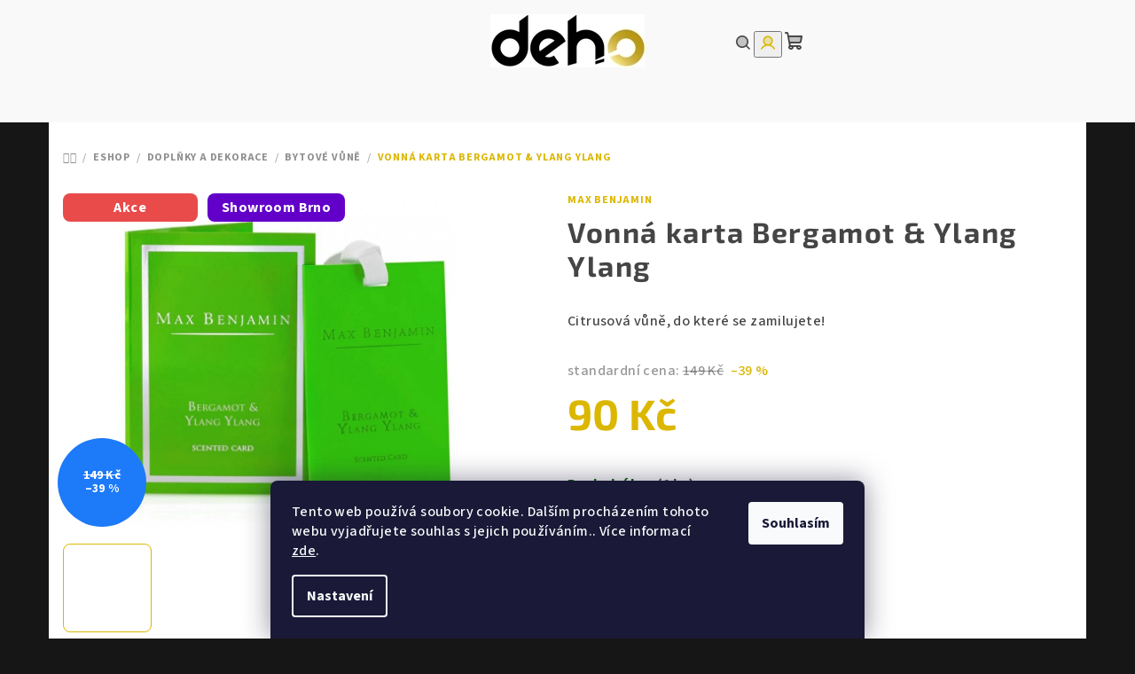

--- FILE ---
content_type: text/html; charset=utf-8
request_url: https://www.deho.cz/vonna-karta-bergamot-ylang-ylang/
body_size: 23521
content:
<!doctype html><html lang="cs" dir="ltr" class="header-background-light external-fonts-loaded"><head><meta charset="utf-8" /><meta name="viewport" content="width=device-width,initial-scale=1" /><title>Vonná karta Bergamot &amp; Ylang Ylang | Deho</title><link rel="preconnect" href="https://cdn.myshoptet.com" /><link rel="dns-prefetch" href="https://cdn.myshoptet.com" /><link rel="preload" href="https://cdn.myshoptet.com/prj/dist/master/cms/libs/jquery/jquery-1.11.3.min.js" as="script" /><link href="https://cdn.myshoptet.com/prj/dist/master/cms/templates/frontend_templates/shared/css/font-face/source-sans-3.css" rel="stylesheet"><link href="https://cdn.myshoptet.com/prj/dist/master/cms/templates/frontend_templates/shared/css/font-face/exo-2.css" rel="stylesheet"><link href="https://cdn.myshoptet.com/prj/dist/master/shop/dist/font-shoptet-14.css.d90e56d0dd782c13aabd.css" rel="stylesheet"><script>
dataLayer = [];
dataLayer.push({'shoptet' : {
    "pageId": 753,
    "pageType": "productDetail",
    "currency": "CZK",
    "currencyInfo": {
        "decimalSeparator": ",",
        "exchangeRate": 1,
        "priceDecimalPlaces": 2,
        "symbol": "K\u010d",
        "symbolLeft": 0,
        "thousandSeparator": " "
    },
    "language": "cs",
    "projectId": 227374,
    "product": {
        "id": 4196,
        "guid": "693f97cc-1740-11ea-878f-0cc47a6c8f54",
        "hasVariants": false,
        "codes": [
            {
                "code": "MB-CARD36",
                "quantity": "1",
                "stocks": [
                    {
                        "id": "ext",
                        "quantity": "1"
                    }
                ]
            }
        ],
        "code": "MB-CARD36",
        "name": "Vonn\u00e1 karta Bergamot & Ylang Ylang",
        "appendix": "",
        "weight": 0,
        "manufacturer": "Max Benjamin",
        "manufacturerGuid": "1EF5332BB0046F42AAD8DA0BA3DED3EE",
        "currentCategory": "Eshop | Dopl\u0148ky a vybaven\u00ed | Bytov\u00e9 a interi\u00e9rov\u00e9 v\u016fn\u011b",
        "currentCategoryGuid": "71184950-90b9-11e8-a8f6-002590dad85e",
        "defaultCategory": "Eshop | Dopl\u0148ky a vybaven\u00ed | Bytov\u00e9 a interi\u00e9rov\u00e9 v\u016fn\u011b",
        "defaultCategoryGuid": "71184950-90b9-11e8-a8f6-002590dad85e",
        "currency": "CZK",
        "priceWithVat": 90
    },
    "stocks": [
        {
            "id": "ext",
            "title": "Sklad",
            "isDeliveryPoint": 0,
            "visibleOnEshop": 1
        }
    ],
    "cartInfo": {
        "id": null,
        "freeShipping": false,
        "freeShippingFrom": null,
        "leftToFreeGift": {
            "formattedPrice": "0 K\u010d",
            "priceLeft": 0
        },
        "freeGift": false,
        "leftToFreeShipping": {
            "priceLeft": null,
            "dependOnRegion": null,
            "formattedPrice": null
        },
        "discountCoupon": [],
        "getNoBillingShippingPrice": {
            "withoutVat": 0,
            "vat": 0,
            "withVat": 0
        },
        "cartItems": [],
        "taxMode": "ORDINARY"
    },
    "cart": [],
    "customer": {
        "priceRatio": 1,
        "priceListId": 1,
        "groupId": null,
        "registered": false,
        "mainAccount": false
    }
}});
dataLayer.push({'cookie_consent' : {
    "marketing": "denied",
    "analytics": "denied"
}});
document.addEventListener('DOMContentLoaded', function() {
    shoptet.consent.onAccept(function(agreements) {
        if (agreements.length == 0) {
            return;
        }
        dataLayer.push({
            'cookie_consent' : {
                'marketing' : (agreements.includes(shoptet.config.cookiesConsentOptPersonalisation)
                    ? 'granted' : 'denied'),
                'analytics': (agreements.includes(shoptet.config.cookiesConsentOptAnalytics)
                    ? 'granted' : 'denied')
            },
            'event': 'cookie_consent'
        });
    });
});
</script>

<!-- Google Tag Manager -->
<script>(function(w,d,s,l,i){w[l]=w[l]||[];w[l].push({'gtm.start':
new Date().getTime(),event:'gtm.js'});var f=d.getElementsByTagName(s)[0],
j=d.createElement(s),dl=l!='dataLayer'?'&l='+l:'';j.async=true;j.src=
'https://www.googletagmanager.com/gtm.js?id='+i+dl;f.parentNode.insertBefore(j,f);
})(window,document,'script','dataLayer','GTM-TRPW58P');</script>
<!-- End Google Tag Manager -->

<meta property="og:type" content="website"><meta property="og:site_name" content="deho.cz"><meta property="og:url" content="https://www.deho.cz/vonna-karta-bergamot-ylang-ylang/"><meta property="og:title" content="Vonná karta Bergamot &amp; Ylang Ylang | Deho"><meta name="author" content="Deho"><meta name="web_author" content="Shoptet.cz"><meta name="dcterms.rightsHolder" content="www.deho.cz"><meta name="robots" content="index,follow"><meta property="og:image" content="https://cdn.myshoptet.com/usr/www.deho.cz/user/shop/big/4196_16391-16391-max-benjamin-classic-vonna-karta-bergamot-ylang-ylang.jpg?66caf651"><meta property="og:description" content="Vonná karta Bergamot &amp; Ylang Ylang. Citrusová vůně, do které se zamilujete!"><meta name="description" content="Vonná karta Bergamot &amp; Ylang Ylang. Citrusová vůně, do které se zamilujete!"><meta name="google-site-verification" content="_Zuem_sdQymuGf3wIT7qS0huhZo7UUAiSLP6qtpqnSw"><meta property="product:price:amount" content="90"><meta property="product:price:currency" content="CZK"><style>:root {--color-primary: #f9f9f9;--color-primary-h: 0;--color-primary-s: 0%;--color-primary-l: 98%;--color-primary-hover: #dbb700;--color-primary-hover-h: 50;--color-primary-hover-s: 100%;--color-primary-hover-l: 43%;--color-secondary: #dbb700;--color-secondary-h: 50;--color-secondary-s: 100%;--color-secondary-l: 43%;--color-secondary-hover: #b5b5b5;--color-secondary-hover-h: 0;--color-secondary-hover-s: 0%;--color-secondary-hover-l: 71%;--color-tertiary: #F9F9F9;--color-tertiary-h: 0;--color-tertiary-s: 0%;--color-tertiary-l: 98%;--color-tertiary-hover: #454545;--color-tertiary-hover-h: 0;--color-tertiary-hover-s: 0%;--color-tertiary-hover-l: 27%;--color-header-background: #FFFFFF;--template-font: "Source Sans 3";--template-headings-font: "Exo 2";--header-background-url: url("[data-uri]");--cookies-notice-background: #1A1937;--cookies-notice-color: #F8FAFB;--cookies-notice-button-hover: #f5f5f5;--cookies-notice-link-hover: #27263f;--templates-update-management-preview-mode-content: "Náhled aktualizací šablony je aktivní pro váš prohlížeč."}</style>
    
    <link href="https://cdn.myshoptet.com/prj/dist/master/shop/dist/main-14.less.9408774177b75b58fbb0.css" rel="stylesheet" />
        
    <script>var shoptet = shoptet || {};</script>
    <script src="https://cdn.myshoptet.com/prj/dist/master/shop/dist/main-3g-header.js.05f199e7fd2450312de2.js"></script>
<!-- User include --><!-- api 473(125) html code header -->

                <style>
                    #order-billing-methods .radio-wrapper[data-guid="709bd1d4-9b1d-11ed-a84f-002590dc5efc"]:not(.cggooglepay), #order-billing-methods .radio-wrapper[data-guid="67f91d82-0a27-11ec-a39f-002590dc5efc"]:not(.cgapplepay) {
                        display: none;
                    }
                </style>
                <script type="text/javascript">
                    document.addEventListener('DOMContentLoaded', function() {
                        if (getShoptetDataLayer('pageType') === 'billingAndShipping') {
                            
                try {
                    if (window.ApplePaySession && window.ApplePaySession.canMakePayments()) {
                        document.querySelector('#order-billing-methods .radio-wrapper[data-guid="67f91d82-0a27-11ec-a39f-002590dc5efc"]').classList.add('cgapplepay');
                    }
                } catch (err) {} 
            
                            
                const cgBaseCardPaymentMethod = {
                        type: 'CARD',
                        parameters: {
                            allowedAuthMethods: ["PAN_ONLY", "CRYPTOGRAM_3DS"],
                            allowedCardNetworks: [/*"AMEX", "DISCOVER", "INTERAC", "JCB",*/ "MASTERCARD", "VISA"]
                        }
                };
                
                function cgLoadScript(src, callback)
                {
                    var s,
                        r,
                        t;
                    r = false;
                    s = document.createElement('script');
                    s.type = 'text/javascript';
                    s.src = src;
                    s.onload = s.onreadystatechange = function() {
                        if ( !r && (!this.readyState || this.readyState == 'complete') )
                        {
                            r = true;
                            callback();
                        }
                    };
                    t = document.getElementsByTagName('script')[0];
                    t.parentNode.insertBefore(s, t);
                } 
                
                function cgGetGoogleIsReadyToPayRequest() {
                    return Object.assign(
                        {},
                        {
                            apiVersion: 2,
                            apiVersionMinor: 0
                        },
                        {
                            allowedPaymentMethods: [cgBaseCardPaymentMethod]
                        }
                    );
                }

                function onCgGooglePayLoaded() {
                    let paymentsClient = new google.payments.api.PaymentsClient({environment: 'PRODUCTION'});
                    paymentsClient.isReadyToPay(cgGetGoogleIsReadyToPayRequest()).then(function(response) {
                        if (response.result) {
                            document.querySelector('#order-billing-methods .radio-wrapper[data-guid="709bd1d4-9b1d-11ed-a84f-002590dc5efc"]').classList.add('cggooglepay');	 	 	 	 	 
                        }
                    })
                    .catch(function(err) {});
                }
                
                cgLoadScript('https://pay.google.com/gp/p/js/pay.js', onCgGooglePayLoaded);
            
                        }
                    });
                </script> 
                
<!-- api 1645(1230) html code header -->
<style>.add-to-cart-button, .prices, .p-to-cart-block {visibility: hidden};</style><script>    let chatgoHidePricePluginEnabled = true;     let chatgoHidePricePriceLabelCz="Cena na dotaz";     let chatgoHidePricePriceLabelSk="Cena na vy\u017Eiadanie";     let chatgoHidePricePriceLabelEn="Price on request";     let chatgoHidePricePriceLabelDe="Preis auf Anfrage";     let chatgoHidePricePriceLabelVi="Gi\u00E1 theo y\u00EAu c\u1EA7u";     let chatgoHidePricePriceLabelHu="\u00C1r k\u00E9r\u00E9sre";     let chatgoHidePricePriceLabelPl="Cena na zapytanie";     let chatgoHidePricePriceLabelRo="Pre\u021B la cerere";     let chatgoHidePriceButtonLabelCz="Na dotaz";     let chatgoHidePriceButtonLabelSk="Na \u017Eiados\u0165";     let chatgoHidePriceButtonLabelEn="Request a Quote";     let chatgoHidePriceButtonLabelDe="Anfrage f\u00FCr ein Angebot";     let chatgoHidePriceButtonLabelVi="Y\u00EAu c\u1EA7u b\u00E1o gi\u00E1";     let chatgoHidePriceButtonLabelHu="Aj\u00E1nlatk\u00E9r\u00E9s";     let chatgoHidePriceButtonLabelPl="Zapytanie ofertowe";     let chatgoHidePriceButtonLabelRo="Cerere de ofert\u0103"; </script>
<!-- service 1645(1230) html code header -->
<link rel="stylesheet" href="https://cdn.myshoptet.com/addons/dusatzde/hide-price-addon/styles.header.min.css?0147d107e16a9e2b8db448ac83da5e092c5b98d9">
<!-- /User include --><link rel="apple-touch-icon" type="image/png" sizes="57x57" href="/favicon-57x57.png"><link rel="apple-touch-icon" type="image/png" sizes="60x60" href="/favicon-60x60.png"><link rel="apple-touch-icon" type="image/png" sizes="72x72" href="/favicon-72x72.png"><link rel="apple-touch-icon" type="image/png" sizes="76x76" href="/favicon-76x76.png"><link rel="apple-touch-icon" type="image/png" sizes="114x114" href="/favicon-114x114.png"><link rel="apple-touch-icon" type="image/png" sizes="120x120" href="/favicon-120x120.png"><link rel="apple-touch-icon" type="image/png" sizes="144x144" href="/favicon-144x144.png"><link rel="apple-touch-icon" type="image/png" sizes="152x152" href="/favicon-152x152.png"><link rel="apple-touch-icon" type="image/png" sizes="180x180" href="/favicon-180x180.png"><link rel="icon" type="image/png" sizes="16x16" href="/favicon-16x16.png"><link rel="icon" type="image/png" sizes="32x32" href="/favicon-32x32.png"><link rel="icon" type="image/png" sizes="96x96" href="/favicon-96x96.png"><link rel="icon" type="image/png" sizes="192x192" href="/favicon-192x192.png"><link rel="manifest" href="/manifest.json"><meta name="msapplication-TileColor" content="#ffffff"><meta name="msapplication-TileImage" content="/favicon-144x144.png"><meta name="theme-color" content="#ffffff"><link rel="canonical" href="https://www.deho.cz/vonna-karta-bergamot-ylang-ylang/" /><style>/* custom background */@media (min-width: 992px) {body {background-color: #161616 ;background-position: top center;background-repeat: no-repeat;background-attachment: scroll;}}</style>    <!-- Global site tag (gtag.js) - Google Analytics -->
    <script async src="https://www.googletagmanager.com/gtag/js?id=G-P37JNZ1BNT"></script>
    <script>
        
        window.dataLayer = window.dataLayer || [];
        function gtag(){dataLayer.push(arguments);}
        

                    console.debug('default consent data');

            gtag('consent', 'default', {"ad_storage":"denied","analytics_storage":"denied","ad_user_data":"denied","ad_personalization":"denied","wait_for_update":500});
            dataLayer.push({
                'event': 'default_consent'
            });
        
        gtag('js', new Date());

        
                gtag('config', 'G-P37JNZ1BNT', {"groups":"GA4","send_page_view":false,"content_group":"productDetail","currency":"CZK","page_language":"cs"});
        
                gtag('config', 'AW-854289520');
        
        
        
        
        
                    gtag('event', 'page_view', {"send_to":"GA4","page_language":"cs","content_group":"productDetail","currency":"CZK"});
        
                gtag('set', 'currency', 'CZK');

        gtag('event', 'view_item', {
            "send_to": "UA",
            "items": [
                {
                    "id": "MB-CARD36",
                    "name": "Vonn\u00e1 karta Bergamot & Ylang Ylang",
                    "category": "Eshop \/ Dopl\u0148ky a vybaven\u00ed \/ Bytov\u00e9 a interi\u00e9rov\u00e9 v\u016fn\u011b",
                                        "brand": "Max Benjamin",
                                                            "price": 74.38
                }
            ]
        });
        
        
        
        
        
                    gtag('event', 'view_item', {"send_to":"GA4","page_language":"cs","content_group":"productDetail","value":74.379999999999995,"currency":"CZK","items":[{"item_id":"MB-CARD36","item_name":"Vonn\u00e1 karta Bergamot & Ylang Ylang","item_brand":"Max Benjamin","item_category":"Eshop","item_category2":"Dopl\u0148ky a vybaven\u00ed","item_category3":"Bytov\u00e9 a interi\u00e9rov\u00e9 v\u016fn\u011b","price":74.379999999999995,"quantity":1,"index":0}]});
        
        
        
        
        
        
        
        document.addEventListener('DOMContentLoaded', function() {
            if (typeof shoptet.tracking !== 'undefined') {
                for (var id in shoptet.tracking.bannersList) {
                    gtag('event', 'view_promotion', {
                        "send_to": "UA",
                        "promotions": [
                            {
                                "id": shoptet.tracking.bannersList[id].id,
                                "name": shoptet.tracking.bannersList[id].name,
                                "position": shoptet.tracking.bannersList[id].position
                            }
                        ]
                    });
                }
            }

            shoptet.consent.onAccept(function(agreements) {
                if (agreements.length !== 0) {
                    console.debug('gtag consent accept');
                    var gtagConsentPayload =  {
                        'ad_storage': agreements.includes(shoptet.config.cookiesConsentOptPersonalisation)
                            ? 'granted' : 'denied',
                        'analytics_storage': agreements.includes(shoptet.config.cookiesConsentOptAnalytics)
                            ? 'granted' : 'denied',
                                                                                                'ad_user_data': agreements.includes(shoptet.config.cookiesConsentOptPersonalisation)
                            ? 'granted' : 'denied',
                        'ad_personalization': agreements.includes(shoptet.config.cookiesConsentOptPersonalisation)
                            ? 'granted' : 'denied',
                        };
                    console.debug('update consent data', gtagConsentPayload);
                    gtag('consent', 'update', gtagConsentPayload);
                    dataLayer.push(
                        { 'event': 'update_consent' }
                    );
                }
            });
        });
    </script>
</head><body class="desktop id-753 in-bytove-interierove-vune template-14 type-product type-detail one-column-body columns-4 smart-labels-active ums_forms_redesign--off ums_a11y_category_page--on ums_discussion_rating_forms--off ums_flags_display_unification--on ums_a11y_login--on mobile-header-version-0"><noscript>
    <style>
        #header {
            padding-top: 0;
            position: relative !important;
            top: 0;
        }
        .header-navigation {
            position: relative !important;
        }
        .overall-wrapper {
            margin: 0 !important;
        }
        body:not(.ready) {
            visibility: visible !important;
        }
    </style>
    <div class="no-javascript">
        <div class="no-javascript__title">Musíte změnit nastavení vašeho prohlížeče</div>
        <div class="no-javascript__text">Podívejte se na: <a href="https://www.google.com/support/bin/answer.py?answer=23852">Jak povolit JavaScript ve vašem prohlížeči</a>.</div>
        <div class="no-javascript__text">Pokud používáte software na blokování reklam, může být nutné povolit JavaScript z této stránky.</div>
        <div class="no-javascript__text">Děkujeme.</div>
    </div>
</noscript>

        <div id="fb-root"></div>
        <script>
            window.fbAsyncInit = function() {
                FB.init({
//                    appId            : 'your-app-id',
                    autoLogAppEvents : true,
                    xfbml            : true,
                    version          : 'v19.0'
                });
            };
        </script>
        <script async defer crossorigin="anonymous" src="https://connect.facebook.net/cs_CZ/sdk.js"></script>
<!-- Google Tag Manager (noscript) -->
<noscript><iframe src="https://www.googletagmanager.com/ns.html?id=GTM-TRPW58P"
height="0" width="0" style="display:none;visibility:hidden"></iframe></noscript>
<!-- End Google Tag Manager (noscript) -->

    <div class="siteCookies siteCookies--bottom siteCookies--dark js-siteCookies" role="dialog" data-testid="cookiesPopup" data-nosnippet>
        <div class="siteCookies__form">
            <div class="siteCookies__content">
                <div class="siteCookies__text">
                    Tento web používá soubory cookie. Dalším procházením tohoto webu vyjadřujete souhlas s jejich používáním.. Více informací <a href="https://227374.myshoptet.com/podminky-ochrany-osobnich-udaju/" target="\">zde</a>.
                </div>
                <p class="siteCookies__links">
                    <button class="siteCookies__link js-cookies-settings" aria-label="Nastavení cookies" data-testid="cookiesSettings">Nastavení</button>
                </p>
            </div>
            <div class="siteCookies__buttonWrap">
                                <button class="siteCookies__button js-cookiesConsentSubmit" value="all" aria-label="Přijmout cookies" data-testid="buttonCookiesAccept">Souhlasím</button>
            </div>
        </div>
        <script>
            document.addEventListener("DOMContentLoaded", () => {
                const siteCookies = document.querySelector('.js-siteCookies');
                document.addEventListener("scroll", shoptet.common.throttle(() => {
                    const st = document.documentElement.scrollTop;
                    if (st > 1) {
                        siteCookies.classList.add('siteCookies--scrolled');
                    } else {
                        siteCookies.classList.remove('siteCookies--scrolled');
                    }
                }, 100));
            });
        </script>
    </div>
<a href="#content" class="skip-link sr-only">Přejít na obsah</a><div class="overall-wrapper"><header id="header">
        <div class="header-top">
            <div class="container navigation-wrapper header-top-wrapper">
                <div class="navigation-tools">
                                    </div>
                <div class="site-name"><a href="/" data-testid="linkWebsiteLogo"><img src="https://cdn.myshoptet.com/usr/www.deho.cz/user/logos/deho_logo-1.jpg" alt="Deho" fetchpriority="low" /></a></div>                <div class="navigation-buttons">
                    <a href="#" class="toggle-window" data-target="search" data-testid="linkSearchIcon"><i class="icon-search"></i><span class="sr-only">Hledat</span></a>
                                                                                                                                            <button class="top-nav-button top-nav-button-login toggle-window" type="button" data-target="login" aria-haspopup="dialog" aria-expanded="false" aria-controls="login" data-testid="signin">
                                        <i class="icon-login"></i><span class="sr-only">Přihlášení</span>
                                    </button>
                                                                                                                                
    <a href="/kosik/" class="btn btn-icon toggle-window cart-count" data-target="cart" data-testid="headerCart" rel="nofollow" aria-haspopup="dialog" aria-expanded="false" aria-controls="cart-widget">
        <span class="icon-cart"></span>
                <span class="sr-only">Nákupní košík</span>
        
    
            </a>
                    <a href="#" class="toggle-window" data-target="navigation" data-testid="hamburgerMenu"></a>
                </div>
                <div class="user-action">
                                            <div class="user-action-in">
            <div id="login" class="user-action-login popup-widget login-widget" role="dialog" aria-labelledby="loginHeading">
        <div class="popup-widget-inner">
                            <h2 id="loginHeading">Přihlášení k vašemu účtu</h2><div id="customerLogin"><form action="/action/Customer/Login/" method="post" id="formLoginIncluded" class="csrf-enabled formLogin" data-testid="formLogin"><input type="hidden" name="referer" value="" /><div class="form-group"><div class="input-wrapper email js-validated-element-wrapper no-label"><input type="email" name="email" class="form-control" autofocus placeholder="E-mailová adresa (např. jan@novak.cz)" data-testid="inputEmail" autocomplete="email" required /></div></div><div class="form-group"><div class="input-wrapper password js-validated-element-wrapper no-label"><input type="password" name="password" class="form-control" placeholder="Heslo" data-testid="inputPassword" autocomplete="current-password" required /><span class="no-display">Nemůžete vyplnit toto pole</span><input type="text" name="surname" value="" class="no-display" /></div></div><div class="form-group"><div class="login-wrapper"><button type="submit" class="btn btn-secondary btn-text btn-login" data-testid="buttonSubmit">Přihlásit se</button><div class="password-helper"><a href="/registrace/" data-testid="signup" rel="nofollow">Nová registrace</a><a href="/klient/zapomenute-heslo/" rel="nofollow">Zapomenuté heslo</a></div></div></div></form>
</div>                    </div>
    </div>

        <div id="cart-widget" class="user-action-cart popup-widget cart-widget loader-wrapper" data-testid="popupCartWidget" role="dialog" aria-hidden="true">
        <div class="popup-widget-inner cart-widget-inner place-cart-here">
            <div class="loader-overlay">
                <div class="loader"></div>
            </div>
        </div>
    </div>

        <div class="user-action-search popup-widget search-widget search stay-open" itemscope itemtype="https://schema.org/WebSite" data-testid="searchWidget">
        <span href="#" class="search-widget-close toggle-window" data-target="search" data-testid="linkSearchIcon"></span>
        <meta itemprop="headline" content="Bytové a interiérové vůně"/><meta itemprop="url" content="https://www.deho.cz"/><meta itemprop="text" content="Vonná karta Bergamot &amp;amp; Ylang Ylang. Citrusová vůně, do které se zamilujete!"/>        <form action="/action/ProductSearch/prepareString/" method="post"
    id="formSearchForm" class="search-form compact-form js-search-main"
    itemprop="potentialAction" itemscope itemtype="https://schema.org/SearchAction" data-testid="searchForm">
    <fieldset>
        <meta itemprop="target"
            content="https://www.deho.cz/vyhledavani/?string={string}"/>
        <input type="hidden" name="language" value="cs"/>
        
    <span class="search-form-input-group">
        
    <span class="search-input-icon" aria-hidden="true"></span>

<input
    type="search"
    name="string"
        class="query-input form-control search-input js-search-input"
    placeholder="Napište, co hledáte"
    autocomplete="off"
    required
    itemprop="query-input"
    aria-label="Vyhledávání"
    data-testid="searchInput"
>
        <button type="submit" class="btn btn-default search-button" data-testid="searchBtn">Hledat</button>
    </span>

    </fieldset>
</form>
    </div>
</div>
                                    </div>
            </div>
        </div>
        <div class="header-bottom">
            <div class="navigation-wrapper header-bottom-wrapper">
                <nav id="navigation" aria-label="Hlavní menu" data-collapsible="true"><div class="navigation-in menu"><ul class="menu-level-1" role="menubar" data-testid="headerMenuItems"><li class="menu-item-712" role="none"><a href="/o-nas/" data-testid="headerMenuItem" role="menuitem" aria-expanded="false"><b>O nás</b></a></li>
<li class="menu-item-1708" role="none"><a href="/navrhy-kuchyni-a-interieru/" data-testid="headerMenuItem" role="menuitem" aria-expanded="false"><b>Návrhy kuchyní a interiérů</b></a></li>
<li class="menu-item-1683 ext" role="none"><a href="/realizace-kuchyni/" data-testid="headerMenuItem" role="menuitem" aria-haspopup="true" aria-expanded="false"><b>Realizace kuchyní a interiérů</b><span class="submenu-arrow"></span></a><ul class="menu-level-2" aria-label="Realizace kuchyní a interiérů" tabindex="-1" role="menu"><li class="" role="none"><a href="/realizace-kuchyni/navrh-a-realizace-interieru-v-komplexu-allrisk-meridiem-v-brne-cast-kuchyne/" class="menu-image" data-testid="headerMenuItem" tabindex="-1" aria-hidden="true"><img src="data:image/svg+xml,%3Csvg%20width%3D%22140%22%20height%3D%22100%22%20xmlns%3D%22http%3A%2F%2Fwww.w3.org%2F2000%2Fsvg%22%3E%3C%2Fsvg%3E" alt="" aria-hidden="true" width="140" height="100"  data-src="https://cdn.myshoptet.com/usr/www.deho.cz/user/articles/images/deho_realizace_brno_komarov-2-clanek.jpg" fetchpriority="low" /></a><div><a href="/realizace-kuchyni/navrh-a-realizace-interieru-v-komplexu-allrisk-meridiem-v-brne-cast-kuchyne/" data-testid="headerMenuItem" role="menuitem"><span>Návrh a realizace interiéru v komplexu Allrisk Meridiem v Brně - část kuchyně</span></a>
                        </div></li><li class="" role="none"><a href="/realizace-kuchyni/navrh-a-realizace-predsine-v-komplexu-allrisk-meridiem-v-brne/" class="menu-image" data-testid="headerMenuItem" tabindex="-1" aria-hidden="true"><img src="data:image/svg+xml,%3Csvg%20width%3D%22140%22%20height%3D%22100%22%20xmlns%3D%22http%3A%2F%2Fwww.w3.org%2F2000%2Fsvg%22%3E%3C%2Fsvg%3E" alt="" aria-hidden="true" width="140" height="100"  data-src="https://cdn.myshoptet.com/usr/www.deho.cz/user/articles/images/deho_realizace_brno_komarov-49_clanek-2.jpg" fetchpriority="low" /></a><div><a href="/realizace-kuchyni/navrh-a-realizace-predsine-v-komplexu-allrisk-meridiem-v-brne/" data-testid="headerMenuItem" role="menuitem"><span>Návrh a realizace předsíně v komplexu Allrisk Meridiem v Brně</span></a>
                        </div></li><li class="" role="none"><a href="/realizace-kuchyni/nase-novinky-navrh-a-realizace-interieru-v-komplexu-allrisk-meridiem-v-brne-cast-koupelna/" class="menu-image" data-testid="headerMenuItem" tabindex="-1" aria-hidden="true"><img src="data:image/svg+xml,%3Csvg%20width%3D%22140%22%20height%3D%22100%22%20xmlns%3D%22http%3A%2F%2Fwww.w3.org%2F2000%2Fsvg%22%3E%3C%2Fsvg%3E" alt="" aria-hidden="true" width="140" height="100"  data-src="https://cdn.myshoptet.com/usr/www.deho.cz/user/articles/images/deho_realizace_brno_komarov-37_clanek.jpg" fetchpriority="low" /></a><div><a href="/realizace-kuchyni/nase-novinky-navrh-a-realizace-interieru-v-komplexu-allrisk-meridiem-v-brne-cast-koupelna/" data-testid="headerMenuItem" role="menuitem"><span>Návrh a realizace interiéru v komplexu Allrisk Meridiem v Brně - část koupelna</span></a>
                        </div></li><li class="" role="none"><a href="/realizace-kuchyni/realizace-interieru-bytu-rezidence-diorit/" class="menu-image" data-testid="headerMenuItem" tabindex="-1" aria-hidden="true"><img src="data:image/svg+xml,%3Csvg%20width%3D%22140%22%20height%3D%22100%22%20xmlns%3D%22http%3A%2F%2Fwww.w3.org%2F2000%2Fsvg%22%3E%3C%2Fsvg%3E" alt="" aria-hidden="true" width="140" height="100"  data-src="https://cdn.myshoptet.com/usr/www.deho.cz/user/articles/images/deho_realizace_komin_verzeii-2_clanek.jpg" fetchpriority="low" /></a><div><a href="/realizace-kuchyni/realizace-interieru-bytu-rezidence-diorit/" data-testid="headerMenuItem" role="menuitem"><span>Realizace kuchyně a interiéru bytu - Rezidence Diorit</span></a>
                        </div></li><li class="" role="none"><a href="/nase-novinky/navrh-a-realizace-kuchyne-a-interieru-v-brne-na-lesne-ii/" class="menu-image" data-testid="headerMenuItem" tabindex="-1" aria-hidden="true"><img src="data:image/svg+xml,%3Csvg%20width%3D%22140%22%20height%3D%22100%22%20xmlns%3D%22http%3A%2F%2Fwww.w3.org%2F2000%2Fsvg%22%3E%3C%2Fsvg%3E" alt="" aria-hidden="true" width="140" height="100"  data-src="https://cdn.myshoptet.com/usr/www.deho.cz/user/articles/images/deho_realizace_kuchyne_lesna_ii-1_clanek.jpg" fetchpriority="low" /></a><div><a href="/nase-novinky/navrh-a-realizace-kuchyne-a-interieru-v-brne-na-lesne-ii/" data-testid="headerMenuItem" role="menuitem"><span>Návrh a realizace kuchyně a interiéru v Brně na Lesné II</span></a>
                        </div></li><li class="" role="none"><a href="/realizace-kuchyni/navrh-a-realizace-kuchyne-v-rodinnem-dome-ve-svatoboricich-mistrin/" class="menu-image" data-testid="headerMenuItem" tabindex="-1" aria-hidden="true"><img src="data:image/svg+xml,%3Csvg%20width%3D%22140%22%20height%3D%22100%22%20xmlns%3D%22http%3A%2F%2Fwww.w3.org%2F2000%2Fsvg%22%3E%3C%2Fsvg%3E" alt="" aria-hidden="true" width="140" height="100"  data-src="https://cdn.myshoptet.com/usr/www.deho.cz/user/articles/images/deho_realizace_svatoborice-5.jpg" fetchpriority="low" /></a><div><a href="/realizace-kuchyni/navrh-a-realizace-kuchyne-v-rodinnem-dome-ve-svatoboricich-mistrin/" data-testid="headerMenuItem" role="menuitem"><span>Návrh a realizace kuchyně v rodinném domě ve Svatobořicích-Mistřín</span></a>
                        </div></li><li class="" role="none"><a href="/realizace-kuchyni/navrh-a-realizace-kuchyne-a-interieru-v-rodinnem-dome-ve-veverske-bitysce/" class="menu-image" data-testid="headerMenuItem" tabindex="-1" aria-hidden="true"><img src="data:image/svg+xml,%3Csvg%20width%3D%22140%22%20height%3D%22100%22%20xmlns%3D%22http%3A%2F%2Fwww.w3.org%2F2000%2Fsvg%22%3E%3C%2Fsvg%3E" alt="" aria-hidden="true" width="140" height="100"  data-src="https://cdn.myshoptet.com/usr/www.deho.cz/user/articles/images/deho_realizace_bityska-1.jpg" fetchpriority="low" /></a><div><a href="/realizace-kuchyni/navrh-a-realizace-kuchyne-a-interieru-v-rodinnem-dome-ve-veverske-bitysce/" data-testid="headerMenuItem" role="menuitem"><span>Návrh a realizace kuchyně a interiéru v rodinném domě ve Veverské Bítýšce</span></a>
                        </div></li><li class="" role="none"><a href="/realizace-kuchyni/navrh-a-realizace-kuchyne-v-panelovem-dome-v-brne-na-lesne/" class="menu-image" data-testid="headerMenuItem" tabindex="-1" aria-hidden="true"><img src="data:image/svg+xml,%3Csvg%20width%3D%22140%22%20height%3D%22100%22%20xmlns%3D%22http%3A%2F%2Fwww.w3.org%2F2000%2Fsvg%22%3E%3C%2Fsvg%3E" alt="" aria-hidden="true" width="140" height="100"  data-src="https://cdn.myshoptet.com/usr/www.deho.cz/user/articles/images/deho_realizace_kuchyne_lesna-1.jpg" fetchpriority="low" /></a><div><a href="/realizace-kuchyni/navrh-a-realizace-kuchyne-v-panelovem-dome-v-brne-na-lesne/" data-testid="headerMenuItem" role="menuitem"><span>Návrh a realizace kuchyně v panelovém domě v Brně na Lesné</span></a>
                        </div></li><li class="" role="none"><a href="/realizace-kuchyni/navrh-a-realizace-kuchyne-a-interieru-v-novostavbe-v-hustopecich/" class="menu-image" data-testid="headerMenuItem" tabindex="-1" aria-hidden="true"><img src="data:image/svg+xml,%3Csvg%20width%3D%22140%22%20height%3D%22100%22%20xmlns%3D%22http%3A%2F%2Fwww.w3.org%2F2000%2Fsvg%22%3E%3C%2Fsvg%3E" alt="" aria-hidden="true" width="140" height="100"  data-src="https://cdn.myshoptet.com/usr/www.deho.cz/user/articles/images/deho_realizace_hustopece-1.jpg" fetchpriority="low" /></a><div><a href="/realizace-kuchyni/navrh-a-realizace-kuchyne-a-interieru-v-novostavbe-v-hustopecich/" data-testid="headerMenuItem" role="menuitem"><span>Návrh a realizace kuchyně a interiéru v novostavbě v Hustopečích</span></a>
                        </div></li><li class="" role="none"><a href="/realizace-kuchyni/navrh-a-realizace-kuchyne-troubsko/" class="menu-image" data-testid="headerMenuItem" tabindex="-1" aria-hidden="true"><img src="data:image/svg+xml,%3Csvg%20width%3D%22140%22%20height%3D%22100%22%20xmlns%3D%22http%3A%2F%2Fwww.w3.org%2F2000%2Fsvg%22%3E%3C%2Fsvg%3E" alt="" aria-hidden="true" width="140" height="100"  data-src="https://cdn.myshoptet.com/usr/www.deho.cz/user/articles/images/deho_realizace_troubsko-4x.jpg" fetchpriority="low" /></a><div><a href="/realizace-kuchyni/navrh-a-realizace-kuchyne-troubsko/" data-testid="headerMenuItem" role="menuitem"><span>Návrh a realizace kuchyně Troubsko</span></a>
                        </div></li><li class="" role="none"><a href="/realizace-kuchyni/navrh-a-realizace-nabytku-do-predsine-a-obyvaku-v-sobesicich/" class="menu-image" data-testid="headerMenuItem" tabindex="-1" aria-hidden="true"><img src="data:image/svg+xml,%3Csvg%20width%3D%22140%22%20height%3D%22100%22%20xmlns%3D%22http%3A%2F%2Fwww.w3.org%2F2000%2Fsvg%22%3E%3C%2Fsvg%3E" alt="" aria-hidden="true" width="140" height="100"  data-src="https://cdn.myshoptet.com/usr/www.deho.cz/user/articles/images/deho_realizace_sobesice-9y.jpg" fetchpriority="low" /></a><div><a href="/realizace-kuchyni/navrh-a-realizace-nabytku-do-predsine-a-obyvaku-v-sobesicich/" data-testid="headerMenuItem" role="menuitem"><span>Návrh a realizace nábytku do předsíně a obýváku v Soběšicích</span></a>
                        </div></li><li class="" role="none"><a href="/realizace-kuchyni/realizace-interieru-vzoroveho-bytu-nove-chabry/" class="menu-image" data-testid="headerMenuItem" tabindex="-1" aria-hidden="true"><img src="data:image/svg+xml,%3Csvg%20width%3D%22140%22%20height%3D%22100%22%20xmlns%3D%22http%3A%2F%2Fwww.w3.org%2F2000%2Fsvg%22%3E%3C%2Fsvg%3E" alt="" aria-hidden="true" width="140" height="100"  data-src="https://cdn.myshoptet.com/usr/www.deho.cz/user/articles/images/novechabry_2_1_oby-vaci-pokoj.jpg" fetchpriority="low" /></a><div><a href="/realizace-kuchyni/realizace-interieru-vzoroveho-bytu-nove-chabry/" data-testid="headerMenuItem" role="menuitem"><span>Realizace interiéru vzorového bytu Nové Chabry</span></a>
                        </div></li><li class="" role="none"><a href="/realizace-kuchyni/navrh-a-realizace-kuchyne-a-interieru-v-rodinnem-dome-v-napajedlich/" class="menu-image" data-testid="headerMenuItem" tabindex="-1" aria-hidden="true"><img src="data:image/svg+xml,%3Csvg%20width%3D%22140%22%20height%3D%22100%22%20xmlns%3D%22http%3A%2F%2Fwww.w3.org%2F2000%2Fsvg%22%3E%3C%2Fsvg%3E" alt="" aria-hidden="true" width="140" height="100"  data-src="https://cdn.myshoptet.com/usr/www.deho.cz/user/articles/images/2_deho_kuchyn___x.jpg" fetchpriority="low" /></a><div><a href="/realizace-kuchyni/navrh-a-realizace-kuchyne-a-interieru-v-rodinnem-dome-v-napajedlich/" data-testid="headerMenuItem" role="menuitem"><span>Návrh a realizace kuchyně a interiéru v rodinném domě v Napajedlích</span></a>
                        </div></li><li class="" role="none"><a href="/realizace-kuchyni/navrh-a-realizace-kuchyne-a-interieru-na-smidkove-v-brne/" class="menu-image" data-testid="headerMenuItem" tabindex="-1" aria-hidden="true"><img src="data:image/svg+xml,%3Csvg%20width%3D%22140%22%20height%3D%22100%22%20xmlns%3D%22http%3A%2F%2Fwww.w3.org%2F2000%2Fsvg%22%3E%3C%2Fsvg%3E" alt="" aria-hidden="true" width="140" height="100"  data-src="https://cdn.myshoptet.com/usr/www.deho.cz/user/articles/images/2_rd_smidkova-2.jpg" fetchpriority="low" /></a><div><a href="/realizace-kuchyni/navrh-a-realizace-kuchyne-a-interieru-na-smidkove-v-brne/" data-testid="headerMenuItem" role="menuitem"><span>Návrh a realizace kuchyně a interiéru na Šmídkové v Brně</span></a>
                        </div></li><li class="" role="none"><a href="/realizace-kuchyni/navrh-a-realizace-kuchyne-a-interieru-v-novostavbe-v-ponave/" class="menu-image" data-testid="headerMenuItem" tabindex="-1" aria-hidden="true"><img src="data:image/svg+xml,%3Csvg%20width%3D%22140%22%20height%3D%22100%22%20xmlns%3D%22http%3A%2F%2Fwww.w3.org%2F2000%2Fsvg%22%3E%3C%2Fsvg%3E" alt="" aria-hidden="true" width="140" height="100"  data-src="https://cdn.myshoptet.com/usr/www.deho.cz/user/articles/images/1_deho_interier_brno_ponava-33.jpg" fetchpriority="low" /></a><div><a href="/realizace-kuchyni/navrh-a-realizace-kuchyne-a-interieru-v-novostavbe-v-ponave/" data-testid="headerMenuItem" role="menuitem"><span>Návrh a realizace kuchyně a interiéru v novostavbě v Ponavě</span></a>
                        </div></li><li class="" role="none"><a href="/realizace-kuchyni/navrh-a-realizace-kuchyne-a-interieru-na-kociance-v-brne/" class="menu-image" data-testid="headerMenuItem" tabindex="-1" aria-hidden="true"><img src="data:image/svg+xml,%3Csvg%20width%3D%22140%22%20height%3D%22100%22%20xmlns%3D%22http%3A%2F%2Fwww.w3.org%2F2000%2Fsvg%22%3E%3C%2Fsvg%3E" alt="" aria-hidden="true" width="140" height="100"  data-src="https://cdn.myshoptet.com/usr/www.deho.cz/user/articles/images/deho_realizace_brno_kocianka-9.jpg" fetchpriority="low" /></a><div><a href="/realizace-kuchyni/navrh-a-realizace-kuchyne-a-interieru-na-kociance-v-brne/" data-testid="headerMenuItem" role="menuitem"><span>Návrh a realizace kuchyně a interiéru na Kociánce v Brně</span></a>
                        </div></li><li class="" role="none"><a href="/realizace-kuchyni/navrh-a-realizace-kuchyne-a-interieru-v-mezonetovem-byte-v-centru-brna/" class="menu-image" data-testid="headerMenuItem" tabindex="-1" aria-hidden="true"><img src="data:image/svg+xml,%3Csvg%20width%3D%22140%22%20height%3D%22100%22%20xmlns%3D%22http%3A%2F%2Fwww.w3.org%2F2000%2Fsvg%22%3E%3C%2Fsvg%3E" alt="" aria-hidden="true" width="140" height="100"  data-src="https://cdn.myshoptet.com/usr/www.deho.cz/user/articles/images/1_deho-realizace-trnita-20.jpg" fetchpriority="low" /></a><div><a href="/realizace-kuchyni/navrh-a-realizace-kuchyne-a-interieru-v-mezonetovem-byte-v-centru-brna/" data-testid="headerMenuItem" role="menuitem"><span>Návrh a realizace kuchyně a interiéru v mezonetovém bytě v centru Brna</span></a>
                        </div></li><li class="" role="none"><a href="/realizace-kuchyni/navrh-a-realizace-interieru-ve-funkcionalisticke-novostavbe-v-moravanech/" class="menu-image" data-testid="headerMenuItem" tabindex="-1" aria-hidden="true"><img src="data:image/svg+xml,%3Csvg%20width%3D%22140%22%20height%3D%22100%22%20xmlns%3D%22http%3A%2F%2Fwww.w3.org%2F2000%2Fsvg%22%3E%3C%2Fsvg%3E" alt="" aria-hidden="true" width="140" height="100"  data-src="https://cdn.myshoptet.com/usr/www.deho.cz/user/articles/images/1_deho_realizace_moravany-1.jpg" fetchpriority="low" /></a><div><a href="/realizace-kuchyni/navrh-a-realizace-interieru-ve-funkcionalisticke-novostavbe-v-moravanech/" data-testid="headerMenuItem" role="menuitem"><span>Návrh a realizace interiéru ve funkcionalistické novostavbě v Moravanech</span></a>
                        </div></li><li class="" role="none"><a href="/realizace-kuchyni/realizace-kuchyne-ve-stredomorskem-stylu/" class="menu-image" data-testid="headerMenuItem" tabindex="-1" aria-hidden="true"><img src="data:image/svg+xml,%3Csvg%20width%3D%22140%22%20height%3D%22100%22%20xmlns%3D%22http%3A%2F%2Fwww.w3.org%2F2000%2Fsvg%22%3E%3C%2Fsvg%3E" alt="" aria-hidden="true" width="140" height="100"  data-src="https://cdn.myshoptet.com/usr/www.deho.cz/user/articles/images/a1_deho-realizace-zabcice.jpg" fetchpriority="low" /></a><div><a href="/realizace-kuchyni/realizace-kuchyne-ve-stredomorskem-stylu/" data-testid="headerMenuItem" role="menuitem"><span>Návrh a realizace kuchyně ve středomořském stylu</span></a>
                        </div></li><li class="" role="none"><a href="/realizace-kuchyni/realizace-kuchyne-v-prvorepublikove-vile-v-praze/" class="menu-image" data-testid="headerMenuItem" tabindex="-1" aria-hidden="true"><img src="data:image/svg+xml,%3Csvg%20width%3D%22140%22%20height%3D%22100%22%20xmlns%3D%22http%3A%2F%2Fwww.w3.org%2F2000%2Fsvg%22%3E%3C%2Fsvg%3E" alt="" aria-hidden="true" width="140" height="100"  data-src="https://cdn.myshoptet.com/usr/www.deho.cz/user/articles/images/img_7722_upr.jpg" fetchpriority="low" /></a><div><a href="/realizace-kuchyni/realizace-kuchyne-v-prvorepublikove-vile-v-praze/" data-testid="headerMenuItem" role="menuitem"><span>Realizace kuchyně v prvorepublikové vile v Praze</span></a>
                        </div></li><li class="" role="none"><a href="/realizace-kuchyni/realizace-interieru-v-byte-na-trnite/" class="menu-image" data-testid="headerMenuItem" tabindex="-1" aria-hidden="true"><img src="data:image/svg+xml,%3Csvg%20width%3D%22140%22%20height%3D%22100%22%20xmlns%3D%22http%3A%2F%2Fwww.w3.org%2F2000%2Fsvg%22%3E%3C%2Fsvg%3E" alt="" aria-hidden="true" width="140" height="100"  data-src="https://cdn.myshoptet.com/usr/www.deho.cz/user/articles/images/deho-realizace-placzkova-1.jpg" fetchpriority="low" /></a><div><a href="/realizace-kuchyni/realizace-interieru-v-byte-na-trnite/" data-testid="headerMenuItem" role="menuitem"><span>Návrh a realizace interiéru v bytě na Trnité Palác Trnitá</span></a>
                        </div></li><li class="" role="none"><a href="/realizace-kuchyni/realizace-kuchyne-a-obyvaciho-pokoje-v-zemitych-barvach/" class="menu-image" data-testid="headerMenuItem" tabindex="-1" aria-hidden="true"><img src="data:image/svg+xml,%3Csvg%20width%3D%22140%22%20height%3D%22100%22%20xmlns%3D%22http%3A%2F%2Fwww.w3.org%2F2000%2Fsvg%22%3E%3C%2Fsvg%3E" alt="" aria-hidden="true" width="140" height="100"  data-src="https://cdn.myshoptet.com/usr/www.deho.cz/user/articles/images/_dsc2908_small.jpg" fetchpriority="low" /></a><div><a href="/realizace-kuchyni/realizace-kuchyne-a-obyvaciho-pokoje-v-zemitych-barvach/" data-testid="headerMenuItem" role="menuitem"><span>Návrh a realizace kuchyně a interiéru v zemitých barvách v Hustopečích</span></a>
                        </div></li><li class="" role="none"><a href="/realizace-kuchyni/kuchyne-do-novostavby-ve-znojme/" class="menu-image" data-testid="headerMenuItem" tabindex="-1" aria-hidden="true"><img src="data:image/svg+xml,%3Csvg%20width%3D%22140%22%20height%3D%22100%22%20xmlns%3D%22http%3A%2F%2Fwww.w3.org%2F2000%2Fsvg%22%3E%3C%2Fsvg%3E" alt="" aria-hidden="true" width="140" height="100"  data-src="https://cdn.myshoptet.com/usr/www.deho.cz/user/articles/images/rd_znojmo-33.jpg" fetchpriority="low" /></a><div><a href="/realizace-kuchyni/kuchyne-do-novostavby-ve-znojme/" data-testid="headerMenuItem" role="menuitem"><span>Návrh a realizace kuchyně do novostavby ve Znojmě</span></a>
                        </div></li><li class="" role="none"><a href="/realizace-kuchyni/kuchyne-podkrovi-s-posezenim/" class="menu-image" data-testid="headerMenuItem" tabindex="-1" aria-hidden="true"><img src="data:image/svg+xml,%3Csvg%20width%3D%22140%22%20height%3D%22100%22%20xmlns%3D%22http%3A%2F%2Fwww.w3.org%2F2000%2Fsvg%22%3E%3C%2Fsvg%3E" alt="" aria-hidden="true" width="140" height="100"  data-src="https://cdn.myshoptet.com/usr/www.deho.cz/user/articles/images/realizace_gorke__ho-1.jpg" fetchpriority="low" /></a><div><a href="/realizace-kuchyni/kuchyne-podkrovi-s-posezenim/" data-testid="headerMenuItem" role="menuitem"><span>Návrh a realizace kuchyně do podkroví s posezením v Brně</span></a>
                        </div></li><li class="" role="none"><a href="/realizace-kuchyni/kuchyn-v-salvejove/" class="menu-image" data-testid="headerMenuItem" tabindex="-1" aria-hidden="true"><img src="data:image/svg+xml,%3Csvg%20width%3D%22140%22%20height%3D%22100%22%20xmlns%3D%22http%3A%2F%2Fwww.w3.org%2F2000%2Fsvg%22%3E%3C%2Fsvg%3E" alt="" aria-hidden="true" width="140" height="100"  data-src="https://cdn.myshoptet.com/usr/www.deho.cz/user/articles/images/rd_s__lapanice-2.jpg" fetchpriority="low" /></a><div><a href="/realizace-kuchyni/kuchyn-v-salvejove/" data-testid="headerMenuItem" role="menuitem"><span>Návrh a realizace kuchyně v šalvějovém odstínu ve Šlapanicích</span></a>
                        </div></li><li class="" role="none"><a href="/realizace-kuchyni/realizace-manazerskeho-bytu/" class="menu-image" data-testid="headerMenuItem" tabindex="-1" aria-hidden="true"><img src="data:image/svg+xml,%3Csvg%20width%3D%22140%22%20height%3D%22100%22%20xmlns%3D%22http%3A%2F%2Fwww.w3.org%2F2000%2Fsvg%22%3E%3C%2Fsvg%3E" alt="" aria-hidden="true" width="140" height="100"  data-src="https://cdn.myshoptet.com/usr/www.deho.cz/user/articles/images/realizace-slavkov-018.jpg" fetchpriority="low" /></a><div><a href="/realizace-kuchyni/realizace-manazerskeho-bytu/" data-testid="headerMenuItem" role="menuitem"><span>Návrh a realizace manažerského bytu ve Slavkově u Brna</span></a>
                        </div></li><li class="" role="none"><a href="/realizace-kuchyni/realizace-tmave-kuchyne-do-podkrovi/" class="menu-image" data-testid="headerMenuItem" tabindex="-1" aria-hidden="true"><img src="data:image/svg+xml,%3Csvg%20width%3D%22140%22%20height%3D%22100%22%20xmlns%3D%22http%3A%2F%2Fwww.w3.org%2F2000%2Fsvg%22%3E%3C%2Fsvg%3E" alt="" aria-hidden="true" width="140" height="100"  data-src="https://cdn.myshoptet.com/usr/www.deho.cz/user/articles/images/dsc_8223.jpg" fetchpriority="low" /></a><div><a href="/realizace-kuchyni/realizace-tmave-kuchyne-do-podkrovi/" data-testid="headerMenuItem" role="menuitem"><span>Návrh a realizace tmavé kuchyně do podkroví v Brně</span></a>
                        </div></li><li class="" role="none"><a href="/realizace-kuchyni/realizace-slunneho-bytu-s-detskym-pokojem/" class="menu-image" data-testid="headerMenuItem" tabindex="-1" aria-hidden="true"><img src="data:image/svg+xml,%3Csvg%20width%3D%22140%22%20height%3D%22100%22%20xmlns%3D%22http%3A%2F%2Fwww.w3.org%2F2000%2Fsvg%22%3E%3C%2Fsvg%3E" alt="" aria-hidden="true" width="140" height="100"  data-src="https://cdn.myshoptet.com/usr/www.deho.cz/user/articles/images/realizace_slunn__ho_bytu_deho0003.jpg" fetchpriority="low" /></a><div><a href="/realizace-kuchyni/realizace-slunneho-bytu-s-detskym-pokojem/" data-testid="headerMenuItem" role="menuitem"><span>Realizace slunného bytu s dětským pokojem v Brně</span></a>
                        </div></li><li class="" role="none"><a href="/realizace-kuchyni/realizace-detskeho-pokoje-pro-mladou-slecnu/" class="menu-image" data-testid="headerMenuItem" tabindex="-1" aria-hidden="true"><img src="data:image/svg+xml,%3Csvg%20width%3D%22140%22%20height%3D%22100%22%20xmlns%3D%22http%3A%2F%2Fwww.w3.org%2F2000%2Fsvg%22%3E%3C%2Fsvg%3E" alt="" aria-hidden="true" width="140" height="100"  data-src="https://cdn.myshoptet.com/usr/www.deho.cz/user/articles/images/realizace_d__tsk__ho_pokoje_pro_sle__nu_600x420.jpg" fetchpriority="low" /></a><div><a href="/realizace-kuchyni/realizace-detskeho-pokoje-pro-mladou-slecnu/" data-testid="headerMenuItem" role="menuitem"><span>Realizace dětského pokoje pro mladou slečnu</span></a>
                        </div></li><li class="" role="none"><a href="/realizace-kuchyni/kompletni-rekonstrukce-maleho-bytu-v-industrialnim-stylu-se-skandinavskymi-prvky/" class="menu-image" data-testid="headerMenuItem" tabindex="-1" aria-hidden="true"><img src="data:image/svg+xml,%3Csvg%20width%3D%22140%22%20height%3D%22100%22%20xmlns%3D%22http%3A%2F%2Fwww.w3.org%2F2000%2Fsvg%22%3E%3C%2Fsvg%3E" alt="" aria-hidden="true" width="140" height="100"  data-src="https://cdn.myshoptet.com/usr/www.deho.cz/user/articles/images/banner_rekonstrukce_mal__ho_bytu_deho_600x420.jpg" fetchpriority="low" /></a><div><a href="/realizace-kuchyni/kompletni-rekonstrukce-maleho-bytu-v-industrialnim-stylu-se-skandinavskymi-prvky/" data-testid="headerMenuItem" role="menuitem"><span>Rekonstrukce malého bytu v industriálním stylu se skandinávskými prvky</span></a>
                        </div></li><li class="" role="none"><a href="/realizace-kuchyni/rekonstrukce-kuchyne-v-malem-byte-ve-svezich-barvach/" class="menu-image" data-testid="headerMenuItem" tabindex="-1" aria-hidden="true"><img src="data:image/svg+xml,%3Csvg%20width%3D%22140%22%20height%3D%22100%22%20xmlns%3D%22http%3A%2F%2Fwww.w3.org%2F2000%2Fsvg%22%3E%3C%2Fsvg%3E" alt="" aria-hidden="true" width="140" height="100"  data-src="https://cdn.myshoptet.com/usr/www.deho.cz/user/articles/images/banner_rekonstrukce_kuchyn___v_mal__m_byt___deho_600x420px.jpg" fetchpriority="low" /></a><div><a href="/realizace-kuchyni/rekonstrukce-kuchyne-v-malem-byte-ve-svezich-barvach/" data-testid="headerMenuItem" role="menuitem"><span>Rekonstrukce kuchyně v malém bytě ve svěžích barvách</span></a>
                        </div></li><li class="" role="none"><a href="/realizace-kuchyni/rekonstrukce-loznice-v-malem-byte-pro-mlady-par/" class="menu-image" data-testid="headerMenuItem" tabindex="-1" aria-hidden="true"><img src="data:image/svg+xml,%3Csvg%20width%3D%22140%22%20height%3D%22100%22%20xmlns%3D%22http%3A%2F%2Fwww.w3.org%2F2000%2Fsvg%22%3E%3C%2Fsvg%3E" alt="" aria-hidden="true" width="140" height="100"  data-src="https://cdn.myshoptet.com/usr/www.deho.cz/user/articles/images/banner_rekonstrukce_lo__nice_deho_mal___byt.jpg" fetchpriority="low" /></a><div><a href="/realizace-kuchyni/rekonstrukce-loznice-v-malem-byte-pro-mlady-par/" data-testid="headerMenuItem" role="menuitem"><span>Rekonstrukce ložnice v malém bytě pro mladý pár</span></a>
                        </div></li><li class="" role="none"><a href="/realizace-kuchyni/obyvaci-kout-v-malem-byte-a-jeho-rekonstrukce/" class="menu-image" data-testid="headerMenuItem" tabindex="-1" aria-hidden="true"><img src="data:image/svg+xml,%3Csvg%20width%3D%22140%22%20height%3D%22100%22%20xmlns%3D%22http%3A%2F%2Fwww.w3.org%2F2000%2Fsvg%22%3E%3C%2Fsvg%3E" alt="" aria-hidden="true" width="140" height="100"  data-src="https://cdn.myshoptet.com/usr/www.deho.cz/user/articles/images/banner_rekonstrukce_ob__vac__ho_koutu_v_mal__m_byt___deho_600x420px.jpg" fetchpriority="low" /></a><div><a href="/realizace-kuchyni/obyvaci-kout-v-malem-byte-a-jeho-rekonstrukce/" data-testid="headerMenuItem" role="menuitem"><span>Obývací kout v malém bytě a jeho rekonstrukce</span></a>
                        </div></li><li class="" role="none"><a href="/realizace-kuchyni/moderni-kuchyne-v-kombinaci-bileho-a-bridlicove-sedeho-betonu/" class="menu-image" data-testid="headerMenuItem" tabindex="-1" aria-hidden="true"><img src="data:image/svg+xml,%3Csvg%20width%3D%22140%22%20height%3D%22100%22%20xmlns%3D%22http%3A%2F%2Fwww.w3.org%2F2000%2Fsvg%22%3E%3C%2Fsvg%3E" alt="" aria-hidden="true" width="140" height="100"  data-src="https://cdn.myshoptet.com/usr/www.deho.cz/user/articles/images/banner_ptasinsk__ho.jpg" fetchpriority="low" /></a><div><a href="/realizace-kuchyni/moderni-kuchyne-v-kombinaci-bileho-a-bridlicove-sedeho-betonu/" data-testid="headerMenuItem" role="menuitem"><span>Moderní kuchyně v kombinaci bílého a břidlicově šedého betonu</span></a>
                        </div></li><li class="" role="none"><a href="/realizace-kuchyni/kompletni-realizace-luxusniho-interieru/" class="menu-image" data-testid="headerMenuItem" tabindex="-1" aria-hidden="true"><img src="data:image/svg+xml,%3Csvg%20width%3D%22140%22%20height%3D%22100%22%20xmlns%3D%22http%3A%2F%2Fwww.w3.org%2F2000%2Fsvg%22%3E%3C%2Fsvg%3E" alt="" aria-hidden="true" width="140" height="100"  data-src="https://cdn.myshoptet.com/usr/www.deho.cz/user/articles/images/banner_luxusn___interi__r.jpg" fetchpriority="low" /></a><div><a href="/realizace-kuchyni/kompletni-realizace-luxusniho-interieru/" data-testid="headerMenuItem" role="menuitem"><span>Návrh a realizace luxusního interiéru</span></a>
                        </div></li><li class="" role="none"><a href="/realizace-kuchyni/kuchyne-v--kombinaci-sedych-a-bilych-tonu/" class="menu-image" data-testid="headerMenuItem" tabindex="-1" aria-hidden="true"><img src="data:image/svg+xml,%3Csvg%20width%3D%22140%22%20height%3D%22100%22%20xmlns%3D%22http%3A%2F%2Fwww.w3.org%2F2000%2Fsvg%22%3E%3C%2Fsvg%3E" alt="" aria-hidden="true" width="140" height="100"  data-src="https://cdn.myshoptet.com/usr/www.deho.cz/user/articles/images/banner___ed___a_b__l__.jpg" fetchpriority="low" /></a><div><a href="/realizace-kuchyni/kuchyne-v--kombinaci-sedych-a-bilych-tonu/" data-testid="headerMenuItem" role="menuitem"><span>Kuchyně a ložnice v kombinaci šedých a bílých tónů</span></a>
                        </div></li><li class="" role="none"><a href="/realizace-kuchyni/kuchyne-kombinace-svetlych-a-tmavych-tonu/" class="menu-image" data-testid="headerMenuItem" tabindex="-1" aria-hidden="true"><img src="data:image/svg+xml,%3Csvg%20width%3D%22140%22%20height%3D%22100%22%20xmlns%3D%22http%3A%2F%2Fwww.w3.org%2F2000%2Fsvg%22%3E%3C%2Fsvg%3E" alt="" aria-hidden="true" width="140" height="100"  data-src="https://cdn.myshoptet.com/usr/www.deho.cz/user/articles/images/banner_sv__tl___tmav__.jpg" fetchpriority="low" /></a><div><a href="/realizace-kuchyni/kuchyne-kombinace-svetlych-a-tmavych-tonu/" data-testid="headerMenuItem" role="menuitem"><span>Kuchyně v kombinaci světlých a tmavých tónů</span></a>
                        </div></li><li class="" role="none"><a href="/realizace-kuchyni/kuchyne-v-kombinaci-bile-a-svetleho-dubu/" class="menu-image" data-testid="headerMenuItem" tabindex="-1" aria-hidden="true"><img src="data:image/svg+xml,%3Csvg%20width%3D%22140%22%20height%3D%22100%22%20xmlns%3D%22http%3A%2F%2Fwww.w3.org%2F2000%2Fsvg%22%3E%3C%2Fsvg%3E" alt="" aria-hidden="true" width="140" height="100"  data-src="https://cdn.myshoptet.com/usr/www.deho.cz/user/articles/images/banner_bily_dub.jpg" fetchpriority="low" /></a><div><a href="/realizace-kuchyni/kuchyne-v-kombinaci-bile-a-svetleho-dubu/" data-testid="headerMenuItem" role="menuitem"><span>Kuchyně v kombinaci bílé a světlého dubu</span></a>
                        </div></li><li class="" role="none"><a href="/realizace-kuchyni/kuchyne-v--decentnim-sedem-provedeni/" class="menu-image" data-testid="headerMenuItem" tabindex="-1" aria-hidden="true"><img src="data:image/svg+xml,%3Csvg%20width%3D%22140%22%20height%3D%22100%22%20xmlns%3D%22http%3A%2F%2Fwww.w3.org%2F2000%2Fsvg%22%3E%3C%2Fsvg%3E" alt="" aria-hidden="true" width="140" height="100"  data-src="https://cdn.myshoptet.com/usr/www.deho.cz/user/articles/images/banner_decentn_____ed__.jpg" fetchpriority="low" /></a><div><a href="/realizace-kuchyni/kuchyne-v--decentnim-sedem-provedeni/" data-testid="headerMenuItem" role="menuitem"><span>Kuchyně v decentním šedém provedení</span></a>
                        </div></li><li class="" role="none"><a href="/realizace-kuchyni/kuchyne-v-bilem-lesku-s-imitaci-dreva/" class="menu-image" data-testid="headerMenuItem" tabindex="-1" aria-hidden="true"><img src="data:image/svg+xml,%3Csvg%20width%3D%22140%22%20height%3D%22100%22%20xmlns%3D%22http%3A%2F%2Fwww.w3.org%2F2000%2Fsvg%22%3E%3C%2Fsvg%3E" alt="" aria-hidden="true" width="140" height="100"  data-src="https://cdn.myshoptet.com/usr/www.deho.cz/user/articles/images/banner_b__l___lesk.jpg" fetchpriority="low" /></a><div><a href="/realizace-kuchyni/kuchyne-v-bilem-lesku-s-imitaci-dreva/" data-testid="headerMenuItem" role="menuitem"><span>Kuchyně v bílém lesku s imitací dřeva</span></a>
                        </div></li><li class="" role="none"><a href="/realizace-kuchyni/kuchyne-v-amsterdamu/" class="menu-image" data-testid="headerMenuItem" tabindex="-1" aria-hidden="true"><img src="data:image/svg+xml,%3Csvg%20width%3D%22140%22%20height%3D%22100%22%20xmlns%3D%22http%3A%2F%2Fwww.w3.org%2F2000%2Fsvg%22%3E%3C%2Fsvg%3E" alt="" aria-hidden="true" width="140" height="100"  data-src="https://cdn.myshoptet.com/usr/www.deho.cz/user/articles/images/banner_amsterdam.jpg" fetchpriority="low" /></a><div><a href="/realizace-kuchyni/kuchyne-v-amsterdamu/" data-testid="headerMenuItem" role="menuitem"><span>Kuchyně v Amsterdamu</span></a>
                        </div></li><li class="" role="none"><a href="/realizace-kuchyni/kuchyne-v-kombinaci-bile-a-champagne/" class="menu-image" data-testid="headerMenuItem" tabindex="-1" aria-hidden="true"><img src="data:image/svg+xml,%3Csvg%20width%3D%22140%22%20height%3D%22100%22%20xmlns%3D%22http%3A%2F%2Fwww.w3.org%2F2000%2Fsvg%22%3E%3C%2Fsvg%3E" alt="" aria-hidden="true" width="140" height="100"  data-src="https://cdn.myshoptet.com/usr/www.deho.cz/user/articles/images/banner_champagne.jpg" fetchpriority="low" /></a><div><a href="/realizace-kuchyni/kuchyne-v-kombinaci-bile-a-champagne/" data-testid="headerMenuItem" role="menuitem"><span>Kuchyně v kombinaci bílé a champagne </span></a>
                        </div></li><li class="" role="none"><a href="/realizace-kuchyni/vybaveni-kavarny-luxusnim-nabytkem/" class="menu-image" data-testid="headerMenuItem" tabindex="-1" aria-hidden="true"><img src="data:image/svg+xml,%3Csvg%20width%3D%22140%22%20height%3D%22100%22%20xmlns%3D%22http%3A%2F%2Fwww.w3.org%2F2000%2Fsvg%22%3E%3C%2Fsvg%3E" alt="" aria-hidden="true" width="140" height="100"  data-src="https://cdn.myshoptet.com/usr/www.deho.cz/user/articles/images/dsc03109_small.jpg" fetchpriority="low" /></a><div><a href="/realizace-kuchyni/vybaveni-kavarny-luxusnim-nabytkem/" data-testid="headerMenuItem" role="menuitem"><span>Vybavení kavárny luxusním nábytkem</span></a>
                        </div></li><li class="" role="none"><a href="/realizace-kuchyni/kuchyne-stejneho-stylu-na-dvou-patrech-domu/" class="menu-image" data-testid="headerMenuItem" tabindex="-1" aria-hidden="true"><img src="data:image/svg+xml,%3Csvg%20width%3D%22140%22%20height%3D%22100%22%20xmlns%3D%22http%3A%2F%2Fwww.w3.org%2F2000%2Fsvg%22%3E%3C%2Fsvg%3E" alt="" aria-hidden="true" width="140" height="100"  data-src="https://cdn.myshoptet.com/usr/www.deho.cz/user/articles/images/banner_dve_patra.jpg" fetchpriority="low" /></a><div><a href="/realizace-kuchyni/kuchyne-stejneho-stylu-na-dvou-patrech-domu/" data-testid="headerMenuItem" role="menuitem"><span>Kuchyně stejného stylu na dvou patrech domu</span></a>
                        </div></li><li class="" role="none"><a href="/realizace-kuchyni/kuchyne-retro-stylu/" class="menu-image" data-testid="headerMenuItem" tabindex="-1" aria-hidden="true"><img src="data:image/svg+xml,%3Csvg%20width%3D%22140%22%20height%3D%22100%22%20xmlns%3D%22http%3A%2F%2Fwww.w3.org%2F2000%2Fsvg%22%3E%3C%2Fsvg%3E" alt="" aria-hidden="true" width="140" height="100"  data-src="https://cdn.myshoptet.com/usr/www.deho.cz/user/articles/images/banner_retro.jpg" fetchpriority="low" /></a><div><a href="/realizace-kuchyni/kuchyne-retro-stylu/" data-testid="headerMenuItem" role="menuitem"><span>Kuchyně v retro stylu</span></a>
                        </div></li><li class="" role="none"><a href="/realizace-kuchyni/kompletni-realizace-interieru-domu-se-spolecnym-prvkem/" class="menu-image" data-testid="headerMenuItem" tabindex="-1" aria-hidden="true"><img src="data:image/svg+xml,%3Csvg%20width%3D%22140%22%20height%3D%22100%22%20xmlns%3D%22http%3A%2F%2Fwww.w3.org%2F2000%2Fsvg%22%3E%3C%2Fsvg%3E" alt="" aria-hidden="true" width="140" height="100"  data-src="https://cdn.myshoptet.com/usr/www.deho.cz/user/articles/images/bylinkova.jpg" fetchpriority="low" /></a><div><a href="/realizace-kuchyni/kompletni-realizace-interieru-domu-se-spolecnym-prvkem/" data-testid="headerMenuItem" role="menuitem"><span>Návrh a realizace interiéru domu se společným prvkem</span></a>
                        </div></li></ul></li>
<li class="menu-item-682" role="none"><a href="/nase-novinky/" data-testid="headerMenuItem" role="menuitem" aria-expanded="false"><b>Novinky a akce</b></a></li>
<li class="menu-item-1680 ext" role="none"><a href="/eshop/" data-testid="headerMenuItem" role="menuitem" aria-haspopup="true" aria-expanded="false"><b>Eshop</b><span class="submenu-arrow"></span></a><ul class="menu-level-2" aria-label="Eshop" tabindex="-1" role="menu"><li class="menu-item-674" role="none"><a href="/kuchyne-a-jidelny/" class="menu-image" data-testid="headerMenuItem" tabindex="-1" aria-hidden="true"><img src="data:image/svg+xml,%3Csvg%20width%3D%22140%22%20height%3D%22100%22%20xmlns%3D%22http%3A%2F%2Fwww.w3.org%2F2000%2Fsvg%22%3E%3C%2Fsvg%3E" alt="" aria-hidden="true" width="140" height="100"  data-src="https://cdn.myshoptet.com/usr/www.deho.cz/user/categories/thumb/2_deho_realizace_moravany-7.jpg" fetchpriority="low" /></a><div><a href="/kuchyne-a-jidelny/" data-testid="headerMenuItem" role="menuitem"><span>Kuchyně</span></a>
                        </div></li><li class="menu-item-933" role="none"><a href="/spotrebice-do-kuchyne/" class="menu-image" data-testid="headerMenuItem" tabindex="-1" aria-hidden="true"><img src="data:image/svg+xml,%3Csvg%20width%3D%22140%22%20height%3D%22100%22%20xmlns%3D%22http%3A%2F%2Fwww.w3.org%2F2000%2Fsvg%22%3E%3C%2Fsvg%3E" alt="" aria-hidden="true" width="140" height="100"  data-src="https://cdn.myshoptet.com/usr/www.deho.cz/user/categories/thumb/komunikace_pristroju.jpg" fetchpriority="low" /></a><div><a href="/spotrebice-do-kuchyne/" data-testid="headerMenuItem" role="menuitem"><span>Spotřebiče do kuchyně</span></a>
                        </div></li><li class="menu-item-936" role="none"><a href="/doplnky-do-kuchyne/" class="menu-image" data-testid="headerMenuItem" tabindex="-1" aria-hidden="true"><img src="data:image/svg+xml,%3Csvg%20width%3D%22140%22%20height%3D%22100%22%20xmlns%3D%22http%3A%2F%2Fwww.w3.org%2F2000%2Fsvg%22%3E%3C%2Fsvg%3E" alt="" aria-hidden="true" width="140" height="100"  data-src="https://cdn.myshoptet.com/usr/www.deho.cz/user/categories/thumb/dopl__ky_do_kuchyn__.jpg" fetchpriority="low" /></a><div><a href="/doplnky-do-kuchyne/" data-testid="headerMenuItem" role="menuitem"><span>Dřezy a příslušenství do kuchyně</span></a>
                        </div></li><li class="menu-item-732 has-third-level" role="none"><a href="/zidle/" class="menu-image" data-testid="headerMenuItem" tabindex="-1" aria-hidden="true"><img src="data:image/svg+xml,%3Csvg%20width%3D%22140%22%20height%3D%22100%22%20xmlns%3D%22http%3A%2F%2Fwww.w3.org%2F2000%2Fsvg%22%3E%3C%2Fsvg%3E" alt="" aria-hidden="true" width="140" height="100"  data-src="https://cdn.myshoptet.com/usr/www.deho.cz/user/categories/thumb/c631jq15__3a.jpg" fetchpriority="low" /></a><div><a href="/zidle/" data-testid="headerMenuItem" role="menuitem"><span>Stoly, stolky a židle</span></a>
                                                    <ul class="menu-level-3" role="menu">
                                                                    <li class="menu-item-697" role="none">
                                        <a href="/konferencni-stolky/" data-testid="headerMenuItem" role="menuitem">
                                            Konferenční stolky</a>                                    </li>
                                                                    <li class="menu-item-948" role="none">
                                        <a href="/jidelni-stoly/" data-testid="headerMenuItem" role="menuitem">
                                            Jídelní stoly</a>                                    </li>
                                                                    <li class="menu-item-909" role="none">
                                        <a href="/jidelni-zidle/" data-testid="headerMenuItem" role="menuitem">
                                            Jídelní židle</a>                                    </li>
                                                                    <li class="menu-item-906" role="none">
                                        <a href="/barove-zidle/" data-testid="headerMenuItem" role="menuitem">
                                            Barové židle</a>                                    </li>
                                                            </ul>
                        </div></li><li class="menu-item-673 has-third-level" role="none"><a href="/sedaci-soupravy/" class="menu-image" data-testid="headerMenuItem" tabindex="-1" aria-hidden="true"><img src="data:image/svg+xml,%3Csvg%20width%3D%22140%22%20height%3D%22100%22%20xmlns%3D%22http%3A%2F%2Fwww.w3.org%2F2000%2Fsvg%22%3E%3C%2Fsvg%3E" alt="" aria-hidden="true" width="140" height="100"  data-src="https://cdn.myshoptet.com/usr/www.deho.cz/user/categories/thumb/clement_2.jpg" fetchpriority="low" /></a><div><a href="/sedaci-soupravy/" data-testid="headerMenuItem" role="menuitem"><span>Křesla a taburety</span></a>
                                                    <ul class="menu-level-3" role="menu">
                                                                    <li class="menu-item-1272" role="none">
                                        <a href="/kresla/" data-testid="headerMenuItem" role="menuitem">
                                            Křesla</a>                                    </li>
                                                            </ul>
                        </div></li><li class="menu-item-741 has-third-level" role="none"><a href="/doplnky/" class="menu-image" data-testid="headerMenuItem" tabindex="-1" aria-hidden="true"><img src="data:image/svg+xml,%3Csvg%20width%3D%22140%22%20height%3D%22100%22%20xmlns%3D%22http%3A%2F%2Fwww.w3.org%2F2000%2Fsvg%22%3E%3C%2Fsvg%3E" alt="" aria-hidden="true" width="140" height="100"  data-src="https://cdn.myshoptet.com/usr/www.deho.cz/user/categories/thumb/sv__tla_a_lampy.jpeg" fetchpriority="low" /></a><div><a href="/doplnky/" data-testid="headerMenuItem" role="menuitem"><span>Doplňky a dekorace</span></a>
                                                    <ul class="menu-level-3" role="menu">
                                                                    <li class="menu-item-753" role="none">
                                        <a href="/bytove-interierove-vune/" class="active" data-testid="headerMenuItem" role="menuitem">
                                            Bytové vůně</a>                                    </li>
                                                                    <li class="menu-item-966" role="none">
                                        <a href="/dekorace-do-interieru/" data-testid="headerMenuItem" role="menuitem">
                                            Dekorace</a>                                    </li>
                                                                    <li class="menu-item-969" role="none">
                                        <a href="/svetla-a-lampy/" data-testid="headerMenuItem" role="menuitem">
                                            Světla a lampy</a>                                    </li>
                                                                    <li class="menu-item-972" role="none">
                                        <a href="/zrcadla/" data-testid="headerMenuItem" role="menuitem">
                                            Zrcadla</a>                                    </li>
                                                                    <li class="menu-item-975" role="none">
                                        <a href="/designove-koberce/" data-testid="headerMenuItem" role="menuitem">
                                            Koberce</a>                                    </li>
                                                                    <li class="menu-item-978" role="none">
                                        <a href="/vazy/" data-testid="headerMenuItem" role="menuitem">
                                            Vázy</a>                                    </li>
                                                                    <li class="menu-item-981" role="none">
                                        <a href="/svicky/" data-testid="headerMenuItem" role="menuitem">
                                            Svíčky</a>                                    </li>
                                                                    <li class="menu-item-984" role="none">
                                        <a href="/obrazy/" data-testid="headerMenuItem" role="menuitem">
                                            Obrazy</a>                                    </li>
                                                                    <li class="menu-item-987" role="none">
                                        <a href="/hodiny/" data-testid="headerMenuItem" role="menuitem">
                                            Hodiny</a>                                    </li>
                                                                    <li class="menu-item-990" role="none">
                                        <a href="/dekoracni-polstare/" data-testid="headerMenuItem" role="menuitem">
                                            Polštáře</a>                                    </li>
                                                                    <li class="menu-item-1588" role="none">
                                        <a href="/kvetinace/" data-testid="headerMenuItem" role="menuitem">
                                            Květináče</a>                                    </li>
                                                            </ul>
                        </div></li><li class="menu-item-1014 has-third-level" role="none"><a href="/loznice/" class="menu-image" data-testid="headerMenuItem" tabindex="-1" aria-hidden="true"><img src="data:image/svg+xml,%3Csvg%20width%3D%22140%22%20height%3D%22100%22%20xmlns%3D%22http%3A%2F%2Fwww.w3.org%2F2000%2Fsvg%22%3E%3C%2Fsvg%3E" alt="" aria-hidden="true" width="140" height="100"  data-src="https://cdn.myshoptet.com/usr/www.deho.cz/user/categories/thumb/loznice.jpg" fetchpriority="low" /></a><div><a href="/loznice/" data-testid="headerMenuItem" role="menuitem"><span>Do ložnice</span></a>
                                                    <ul class="menu-level-3" role="menu">
                                                                    <li class="menu-item-1179" role="none">
                                        <a href="/prislusenstvi/" data-testid="headerMenuItem" role="menuitem">
                                            Chrániče, přikrývky a doplňky</a>                                    </li>
                                                                    <li class="menu-item-1723" role="none">
                                        <a href="/rosty-latove/" data-testid="headerMenuItem" role="menuitem">
                                            Rošty laťové</a>                                    </li>
                                                                    <li class="menu-item-1720" role="none">
                                        <a href="/postele/" data-testid="headerMenuItem" role="menuitem">
                                            Postele</a>                                    </li>
                                                                    <li class="menu-item-1017" role="none">
                                        <a href="/matrace-magniflex/" data-testid="headerMenuItem" role="menuitem">
                                            Matrace Magniflex</a>                                    </li>
                                                                    <li class="menu-item-1023" role="none">
                                        <a href="/polstare-magniflex/" data-testid="headerMenuItem" role="menuitem">
                                            Polštáře Magniflex a Velfont</a>                                    </li>
                                                            </ul>
                        </div></li><li class="menu-item-915 has-third-level" role="none"><a href="/outlet/" class="menu-image" data-testid="headerMenuItem" tabindex="-1" aria-hidden="true"><img src="data:image/svg+xml,%3Csvg%20width%3D%22140%22%20height%3D%22100%22%20xmlns%3D%22http%3A%2F%2Fwww.w3.org%2F2000%2Fsvg%22%3E%3C%2Fsvg%3E" alt="" aria-hidden="true" width="140" height="100"  data-src="https://cdn.myshoptet.com/usr/www.deho.cz/user/categories/thumb/logo_v__prodej.jpg" fetchpriority="low" /></a><div><a href="/outlet/" data-testid="headerMenuItem" role="menuitem"><span>Výprodej</span></a>
                                                    <ul class="menu-level-3" role="menu">
                                                                    <li class="menu-item-1621" role="none">
                                        <a href="/kresla-vyprodej/" data-testid="headerMenuItem" role="menuitem">
                                            Křesla výprodej</a>                                    </li>
                                                                    <li class="menu-item-1624" role="none">
                                        <a href="/zidle-vyprodej/" data-testid="headerMenuItem" role="menuitem">
                                            Židle</a>                                    </li>
                                                                    <li class="menu-item-1627" role="none">
                                        <a href="/stoly-a-stolky-vyprodej/" data-testid="headerMenuItem" role="menuitem">
                                            Stoly a stolky</a>                                    </li>
                                                                    <li class="menu-item-1630" role="none">
                                        <a href="/doplnky-vyprodej/" data-testid="headerMenuItem" role="menuitem">
                                            Doplňky</a>                                    </li>
                                                                    <li class="menu-item-1642" role="none">
                                        <a href="/kuchyne-vyprodej/" data-testid="headerMenuItem" role="menuitem">
                                            Kuchyně, spotřebiče a vybavení</a>                                    </li>
                                                            </ul>
                        </div></li><li class="menu-item-1714" role="none"><a href="/solitery/" class="menu-image" data-testid="headerMenuItem" tabindex="-1" aria-hidden="true"><img src="data:image/svg+xml,%3Csvg%20width%3D%22140%22%20height%3D%22100%22%20xmlns%3D%22http%3A%2F%2Fwww.w3.org%2F2000%2Fsvg%22%3E%3C%2Fsvg%3E" alt="" aria-hidden="true" width="140" height="100"  data-src="https://cdn.myshoptet.com/usr/www.deho.cz/user/categories/thumb/deho_showroom_2024-37.jpg" fetchpriority="low" /></a><div><a href="/solitery/" data-testid="headerMenuItem" role="menuitem"><span>na showroomu v Brně</span></a>
                        </div></li></ul></li>
<li class="menu-item-29" role="none"><a href="/kontakty-showroomy/" data-testid="headerMenuItem" role="menuitem" aria-expanded="false"><b>Kontakt | Showroom</b></a></li>
<li class="ext" id="nav-manufacturers" role="none"><a href="https://www.deho.cz/znacka/" data-testid="brandsText" role="menuitem"><b>Značky</b><span class="submenu-arrow"></span></a><ul class="menu-level-2 expanded" role="menu"><li role="none"><a href="/znacka/adriani-e-rossi/" data-testid="brandName" role="menuitem"><span>Adriani e Rossi</span></a></li><li role="none"><a href="/znacka/betoni/" data-testid="brandName" role="menuitem"><span>Betoni</span></a></li><li role="none"><a href="/znacka/blanco/" data-testid="brandName" role="menuitem"><span>Blanco</span></a></li><li role="none"><a href="/znacka/bubola-e-naibo/" data-testid="brandName" role="menuitem"><span>Bubola e Naibo</span></a></li><li role="none"><a href="/znacka/calligaris/" data-testid="brandName" role="menuitem"><span>Calligaris</span></a></li><li role="none"><a href="/znacka/clockies/" data-testid="brandName" role="menuitem"><span>Clockies</span></a></li><li role="none"><a href="/znacka/connubia/" data-testid="brandName" role="menuitem"><span>Connubia</span></a></li><li role="none"><a href="/znacka/deho/" data-testid="brandName" role="menuitem"><span>DEHO</span></a></li><li role="none"><a href="/znacka/domitalia/" data-testid="brandName" role="menuitem"><span>Domitalia</span></a></li><li role="none"><a href="/znacka/flexlux/" data-testid="brandName" role="menuitem"><span>Flexlux</span></a></li><li role="none"><a href="/znacka/flexteam/" data-testid="brandName" role="menuitem"><span>Flexteam</span></a></li><li role="none"><a href="/znacka/j-j-s-p-a/" data-testid="brandName" role="menuitem"><span>J&amp;J</span></a></li><li role="none"><a href="/znacka/ld-seating/" data-testid="brandName" role="menuitem"><span>LD seating</span></a></li><li role="none"><a href="/znacka/magniflex/" data-testid="brandName" role="menuitem"><span>Magniflex</span></a></li><li role="none"><a href="/znacka/max-benjamin/" data-testid="brandName" role="menuitem"><span>Max Benjamin</span></a></li><li role="none"><a href="/znacka/miele/" data-testid="brandName" role="menuitem"><span>MIELE</span></a></li><li role="none"><a href="/znacka/schock/" data-testid="brandName" role="menuitem"><span>Schock</span></a></li><li role="none"><a href="/znacka/luxusni-kuchyne-schuller/" data-testid="brandName" role="menuitem"><span>Schüller</span></a></li><li role="none"><a href="/znacka/siemens/" data-testid="brandName" role="menuitem"><span>Siemens</span></a></li><li role="none"><a href="/znacka/tomasella/" data-testid="brandName" role="menuitem"><span>Tomasella</span></a></li><li role="none"><a href="/znacka/velfont/" data-testid="brandName" role="menuitem"><span>Velfont</span></a></li><li role="none"><a href="/znacka/vibrazioni/" data-testid="brandName" role="menuitem"><span>Vibrazioni</span></a></li></ul>
</li></ul></div><span class="navigation-close"></span></nav><div class="menu-helper" data-testid="hamburgerMenu"><span>Více</span></div>
            </div>
        </div>
    </header><!-- / header -->

    

<div id="content-wrapper" class="container content-wrapper">
    
                                <div class="breadcrumbs navigation-home-icon-wrapper" itemscope itemtype="https://schema.org/BreadcrumbList">
                                                                            <span id="navigation-first" data-basetitle="Deho" itemprop="itemListElement" itemscope itemtype="https://schema.org/ListItem">
                <a href="/" itemprop="item" class="navigation-home-icon"><span class="sr-only" itemprop="name">Domů</span></a>
                <span class="navigation-bullet">/</span>
                <meta itemprop="position" content="1" />
            </span>
                                <span id="navigation-1" itemprop="itemListElement" itemscope itemtype="https://schema.org/ListItem">
                <a href="/eshop/" itemprop="item" data-testid="breadcrumbsSecondLevel"><span itemprop="name">Eshop</span></a>
                <span class="navigation-bullet">/</span>
                <meta itemprop="position" content="2" />
            </span>
                                <span id="navigation-2" itemprop="itemListElement" itemscope itemtype="https://schema.org/ListItem">
                <a href="/doplnky/" itemprop="item" data-testid="breadcrumbsSecondLevel"><span itemprop="name">Doplňky a dekorace</span></a>
                <span class="navigation-bullet">/</span>
                <meta itemprop="position" content="3" />
            </span>
                                <span id="navigation-3" itemprop="itemListElement" itemscope itemtype="https://schema.org/ListItem">
                <a href="/bytove-interierove-vune/" itemprop="item" data-testid="breadcrumbsSecondLevel"><span itemprop="name">Bytové vůně</span></a>
                <span class="navigation-bullet">/</span>
                <meta itemprop="position" content="4" />
            </span>
                                            <span id="navigation-4" itemprop="itemListElement" itemscope itemtype="https://schema.org/ListItem" data-testid="breadcrumbsLastLevel">
                <meta itemprop="item" content="https://www.deho.cz/vonna-karta-bergamot-ylang-ylang/" />
                <meta itemprop="position" content="5" />
                <span itemprop="name" data-title="Vonná karta Bergamot &amp; Ylang Ylang">Vonná karta Bergamot &amp; Ylang Ylang <span class="appendix"></span></span>
            </span>
            </div>
            
    <div class="content-wrapper-in">
                <main id="content" class="content wide">
                            
<div class="p-detail" itemscope itemtype="https://schema.org/Product">

    
    <meta itemprop="name" content="Vonná karta Bergamot &amp; Ylang Ylang" />
    <meta itemprop="category" content="Úvodní stránka &gt; Eshop &gt; Doplňky a dekorace &gt; Bytové vůně &gt; Vonná karta Bergamot &amp;amp; Ylang Ylang" />
    <meta itemprop="url" content="https://www.deho.cz/vonna-karta-bergamot-ylang-ylang/" />
    <meta itemprop="image" content="https://cdn.myshoptet.com/usr/www.deho.cz/user/shop/big/4196_16391-16391-max-benjamin-classic-vonna-karta-bergamot-ylang-ylang.jpg?66caf651" />
            <meta itemprop="description" content="Citrusová vůně, do které se zamilujete!" />
                <span class="js-hidden" itemprop="manufacturer" itemscope itemtype="https://schema.org/Organization">
            <meta itemprop="name" content="Max Benjamin" />
        </span>
        <span class="js-hidden" itemprop="brand" itemscope itemtype="https://schema.org/Brand">
            <meta itemprop="name" content="Max Benjamin" />
        </span>
                                        
<div class="p-detail-inner">

    <div class="p-data-wrapper">

        <div class="p-detail-inner-header">
                            <div class="brand-wrapper">
                    <a href="/znacka/max-benjamin/" title="Podívat se na detail výrobce" data-testid="productCardBrandName">Max Benjamin</a>
                </div>
                        <h1>
                  Vonná karta Bergamot &amp; Ylang Ylang            </h1>
                    </div>

                    <div class="p-short-description" data-testid="productCardShortDescr">
                <p>Citrusová vůně, do které se zamilujete!</p>
            </div>
        
        <form action="/action/Cart/addCartItem/" method="post" id="product-detail-form" class="pr-action csrf-enabled" data-testid="formProduct">
            <meta itemprop="productID" content="4196" /><meta itemprop="identifier" content="693f97cc-1740-11ea-878f-0cc47a6c8f54" /><meta itemprop="sku" content="MB-CARD36" /><span itemprop="offers" itemscope itemtype="https://schema.org/Offer"><meta itemprop="url" content="https://www.deho.cz/vonna-karta-bergamot-ylang-ylang/" /><meta itemprop="price" content="90.00" /><meta itemprop="priceCurrency" content="CZK" /><link itemprop="itemCondition" href="https://schema.org/NewCondition" /></span><input type="hidden" name="productId" value="4196" /><input type="hidden" name="priceId" value="11612" /><input type="hidden" name="language" value="cs" />

            <div class="p-variants-block">

                
                    
                    
                    
                    
                
            </div>

            <div class="buttons-wrapper cofidis-buttons-wrapper"></div>

            
                            <div class="p-price-wrapper">
                                            <span class="standard-price-label">standardní cena:</span>
                            <span class="price-standard">
                                            <span>149 Kč</span>
                        </span>
                                                                    <span class="price-save">
            
                        
                &ndash;39 %
        </span>
                                        <strong class="price-final" data-testid="productCardPrice">
            <span class="price-final-holder">
                90 Kč
    

        </span>
    </strong>
                                            <span class="price-measure">
                    
                        </span>
                    
                </div>
            
            <div class="detail-parameters">
                                    <div class="detail-parameter detail-parameter-availability">
                        <span class="availability-desc-label">Dostupnost:</span>
                        

    
    <span class="availability-label" style="color: #036400" data-testid="labelAvailability">
                    Poslední kus            </span>
        <span class="availability-amount" data-testid="numberAvailabilityAmount">(1&nbsp;ks)</span>

                    </div>
                
                                    <div class="detail-parameter detail-parameter-delivery-date">
                        <span class="delivery-time-label">Můžeme doručit do:</span>
                                                    <div class="delivery-time" data-testid="deliveryTime">
                <span>
            21.1.2026
        </span>
    </div>
                                </div>
                
                
                                    <div class="detail-parameter detail-parameter-product-code">
                        <span class="p-code-label row-header-label">Kód:</span>
                                                    <span>MB-CARD36</span>
                                            </div>
                            </div>

                                        
                            <div class="p-to-cart-block">
                        <div class="add-to-cart" data-testid="divAddToCart">
                
<span class="quantity">
    <span
        class="increase-tooltip js-increase-tooltip"
        data-trigger="manual"
        data-container="body"
        data-original-title="Není možné zakoupit více než 9999 ks."
        aria-hidden="true"
        role="tooltip"
        data-testid="tooltip">
    </span>

    <span
        class="decrease-tooltip js-decrease-tooltip"
        data-trigger="manual"
        data-container="body"
        data-original-title="Minimální množství, které lze zakoupit, je 1 ks."
        aria-hidden="true"
        role="tooltip"
        data-testid="tooltip">
    </span>
    <label>
        <input
            type="number"
            name="amount"
            value="1"
            class="amount"
            autocomplete="off"
            data-decimals="0"
                        step="1"
            min="1"
            max="9999"
            aria-label="Množství"
            data-testid="cartAmount"/>
    </label>

    <button
        class="increase"
        type="button"
        aria-label="Zvýšit množství o 1"
        data-testid="increase">
            <span class="increase__sign">&plus;</span>
    </button>

    <button
        class="decrease"
        type="button"
        aria-label="Snížit množství o 1"
        data-testid="decrease">
            <span class="decrease__sign">&minus;</span>
    </button>
</span>
                    
                <button type="submit" class="btn btn-conversion add-to-cart-button" data-testid="buttonAddToCart" aria-label="Do košíku Vonná karta Bergamot &amp; Ylang Ylang"><i class="icon-cart"></i>Do košíku</button>
            
            </div>
                </div>
            
        </form>

        
        

        <div class="buttons-wrapper social-buttons-wrapper">
            <div class="link-icons" data-testid="productDetailActionIcons">
    <a href="#" class="link-icon print" title="Tisknout produkt"><i class="icon-print"></i><span>Tisk</span></a>
    <a href="/vonna-karta-bergamot-ylang-ylang:dotaz/" class="link-icon chat" title="Mluvit s prodejcem" rel="nofollow"><i class="icon-comment"></i><span>Zeptat se</span></a>
                <a href="#" class="link-icon share js-share-buttons-trigger" title="Sdílet produkt"><i class="icon-share"></i><span>Sdílet</span></a>
    </div>
                <div class="social-buttons no-display">
                    <div class="twitter">
                <script>
        window.twttr = (function(d, s, id) {
            var js, fjs = d.getElementsByTagName(s)[0],
                t = window.twttr || {};
            if (d.getElementById(id)) return t;
            js = d.createElement(s);
            js.id = id;
            js.src = "https://platform.twitter.com/widgets.js";
            fjs.parentNode.insertBefore(js, fjs);
            t._e = [];
            t.ready = function(f) {
                t._e.push(f);
            };
            return t;
        }(document, "script", "twitter-wjs"));
        </script>

<a
    href="https://twitter.com/share"
    class="twitter-share-button"
        data-lang="cs"
    data-url="https://www.deho.cz/vonna-karta-bergamot-ylang-ylang/"
>Tweet</a>

            </div>
                    <div class="facebook">
                <div
            data-layout="button_count"
        class="fb-like"
        data-action="like"
        data-show-faces="false"
        data-share="false"
                        data-width="285"
        data-height="26"
    >
</div>

            </div>
                                <div class="close-wrapper">
        <a href="#" class="close-after js-share-buttons-trigger" title="Sdílet produkt">Zavřít</a>
    </div>

            </div>
        </div>

    </div> 
    <div class="p-image-wrapper">

        <div class="p-detail-inner-header-mobile">
            <div class="h1">
                  Vonná karta Bergamot &amp; Ylang Ylang            </div>
                            <div class="brand-wrapper">
                    <span class="brand-wrapper-manufacturer-name"><a href="/znacka/max-benjamin/" title="Podívat se na detail výrobce" data-testid="productCardBrandName">Max Benjamin</a></span>
                </div>
                                </div>

        
        <div class="p-image" style="" data-testid="mainImage">
            

<a href="https://cdn.myshoptet.com/usr/www.deho.cz/user/shop/big/4196_16391-16391-max-benjamin-classic-vonna-karta-bergamot-ylang-ylang.jpg?66caf651" class="p-main-image cloud-zoom" data-href="https://cdn.myshoptet.com/usr/www.deho.cz/user/shop/orig/4196_16391-16391-max-benjamin-classic-vonna-karta-bergamot-ylang-ylang.jpg?66caf651"><img src="https://cdn.myshoptet.com/usr/www.deho.cz/user/shop/big/4196_16391-16391-max-benjamin-classic-vonna-karta-bergamot-ylang-ylang.jpg?66caf651" alt="16391 16391 max benjamin classic vonna karta bergamot ylang ylang" width="1024" height="768"  fetchpriority="high" />
</a>            
                <div class="flags flags-default">            <span class="flag flag-action">
            Akce
    </span>
    <span class="flag flag-custom2" style="background-color:#6200c9;">
            Showroom Brno
    </span>
        
                
    </div>
    

            

    

    <div class="flags flags-extra">
      
                
                                                                              
            <span class="flag flag-discount">
                                                                    <span class="price-standard">
                                            <span>149 Kč</span>
                        </span>
                                                                                                            <span class="price-save">
            
                        
                &ndash;39 %
        </span>
                                    </span>
              </div>
        </div>

        <div class="row">
            
    <div class="col-sm-12 p-thumbnails-wrapper">

        <div class="p-thumbnails">

            <div class="p-thumbnails-inner">

                <div>
                                                                                        <a href="https://cdn.myshoptet.com/usr/www.deho.cz/user/shop/big/4196_16391-16391-max-benjamin-classic-vonna-karta-bergamot-ylang-ylang.jpg?66caf651" class="p-thumbnail highlighted">
                            <img src="data:image/svg+xml,%3Csvg%20width%3D%22100%22%20height%3D%22100%22%20xmlns%3D%22http%3A%2F%2Fwww.w3.org%2F2000%2Fsvg%22%3E%3C%2Fsvg%3E" alt="16391 16391 max benjamin classic vonna karta bergamot ylang ylang" width="100" height="100"  data-src="https://cdn.myshoptet.com/usr/www.deho.cz/user/shop/related/4196_16391-16391-max-benjamin-classic-vonna-karta-bergamot-ylang-ylang.jpg?66caf651" fetchpriority="low" />
                        </a>
                        <a href="https://cdn.myshoptet.com/usr/www.deho.cz/user/shop/big/4196_16391-16391-max-benjamin-classic-vonna-karta-bergamot-ylang-ylang.jpg?66caf651" class="cbox-gal" data-gallery="lightbox[gallery]" data-alt="16391 16391 max benjamin classic vonna karta bergamot ylang ylang"></a>
                                                                    <a href="https://cdn.myshoptet.com/usr/www.deho.cz/user/shop/big/4196-1_mb-d36-max-benjamin-classic-collection-bergamot-ylang-ylang-mood-shot.jpg?66caf651" class="p-thumbnail">
                            <img src="data:image/svg+xml,%3Csvg%20width%3D%22100%22%20height%3D%22100%22%20xmlns%3D%22http%3A%2F%2Fwww.w3.org%2F2000%2Fsvg%22%3E%3C%2Fsvg%3E" alt="mb d36 max benjamin classic collection bergamot ylang ylang mood shot" width="100" height="100"  data-src="https://cdn.myshoptet.com/usr/www.deho.cz/user/shop/related/4196-1_mb-d36-max-benjamin-classic-collection-bergamot-ylang-ylang-mood-shot.jpg?66caf651" fetchpriority="low" />
                        </a>
                        <a href="https://cdn.myshoptet.com/usr/www.deho.cz/user/shop/big/4196-1_mb-d36-max-benjamin-classic-collection-bergamot-ylang-ylang-mood-shot.jpg?66caf651" class="cbox-gal" data-gallery="lightbox[gallery]" data-alt="mb d36 max benjamin classic collection bergamot ylang ylang mood shot"></a>
                                    </div>

            </div>

            <a href="#" class="thumbnail-prev"></a>
            <a href="#" class="thumbnail-next"></a>

        </div>

    </div>

        </div>

    </div>

</div>
        
    <div class="full-width benefit-banners-full-width">
        <div class="container-full-width">
                    </div>
    </div>


    <div class="full-width p-detail-full-width">
        <div class="container-full-width">
                
    <div class="shp-tabs-wrapper p-detail-tabs-wrapper">
        <div class="row">
            <div class="col-sm-12 shp-tabs-row responsive-nav">
                <div class="shp-tabs-holder">
    <ul id="p-detail-tabs" class="shp-tabs p-detail-tabs visible-links" role="tablist">
                            <li class="shp-tab active" data-testid="tabDescription">
                <a href="#description" class="shp-tab-link" role="tab" data-toggle="tab">Popis</a>
            </li>
                                                                                                                                 <li class="shp-tab" data-testid="tabBrand">
                <a href="#manufacturerDescription" class="shp-tab-link" role="tab" data-toggle="tab">Značka<span class="tab-manufacturer-name" data-testid="productCardBrandName"> Max Benjamin</span></a>
            </li>
                                        <li class="shp-tab" data-testid="tabGpsr">
                <a href="#otherInformation" class="shp-tab-link" role="tab" data-toggle="tab">Ostatní informace</a>
            </li>
                        </ul>
</div>
            </div>
            <div class="col-sm-12 ">
                <div id="tab-content" class="tab-content">
                                                                                                            <div id="description" class="tab-pane fade in active" role="tabpanel">
        <div class="description-inner">
            <div class="basic-description">
                <h4>Detailní popis produktu</h4>
                                    <p><strong>Milujete jemné ale přitom lehké tóny vůní</strong>? Osvěžující vůně citrusového bergamotu, která je dokonale skloubená s vůní pomerančů - podpořená základem jantaru a vanilky. <br />Vonné karty přírodního původu můžete umístit do šaten, skříní nebo šuplíků, a také jsou velmi oblíbeným doplňkem v autě. Praktické je umístit kartu do prostoru, kde proudí vzduch, aby se vůně důkladně rozvinula.<br />Karty svou vůni uvolňují po dobu <strong>1 - 3 měsíců</strong> vzhledem k prostoru, kde jsou použity. Například právě v autě, kde je velmi vířen vzduch tato vůně většinou vydrží přibližně 1 měsíc.<br />Vůně je součástí základní kolekce.</p>
                            </div>
            
    
        </div>
    </div>
                                                                                                                                                                        <div id="manufacturerDescription" class="tab-pane fade manufacturerDescription" role="tabpanel">
        <p>Luxusní aroma difuzéry irské značky Max Benjamin charakterizuje&nbsp;atraktivní design a&nbsp;prvotřídní kvalita parfémů. Pečlivě vybírané suroviny pro výrobu vonných esencí jsou&nbsp;čistě přírodního původu.</p>
    </div>
                            <div id="otherInformation" class="tab-pane fade" role="tabpanel">
        
        <table class="detail-parameters detail-parameters__gpsr">
            <tbody>
                                    <tr>
                        <th>
                            <span class="row-header-label">
                                Výrobní společnost                                <span class="row-header-label-colon">:</span>
                            </span>
                        </th>
                        <td>Oberg Associates Ltd. T/A Max Benjamin</td>
                    </tr>
                                                    <tr>
                        <th>
                            <span class="row-header-label">
                                Adresa                                <span class="row-header-label-colon">:</span>
                            </span>
                        </th>
                        <td>Glenstock, Enniskerry, Co. Wicklow, Ireland</td>
                    </tr>
                                                    <tr>
                        <th>
                            <span class="row-header-label">
                                E-mail                                <span class="row-header-label-colon">:</span>
                            </span>
                        </th>
                        <td>info@maxbenjamin.ie</td>
                    </tr>
                                                                            </tbody>
        </table>
        
    </div>
                    </div>
            </div>
        </div>
    </div>
        </div>
    </div>

        
    
    
</div>
                    </main>
    </div>
    
    
    
</div>
        
            <div class="full-width footer-newsletter-full-width">
            <div class="container-full-width">
                <div class="footer-newsletter">
                    <h2>Odebírat newsletter</h2>
                    <form action="/action/MailForm/subscribeToNewsletters/" method="post" id="formNewsletter" class="subscribe-form compact-form">
    <fieldset>
        <input type="hidden" name="formId" value="2" />
                <span class="no-display">Nevyplňujte toto pole:</span>
        <input type="text" name="surname" class="no-display" />
        <div class="validator-msg-holder js-validated-element-wrapper">
            <input type="email" name="email" class="form-control" placeholder="Vaše e-mailová adresa" required />
        </div>
                                <br />
            <div>
                                    <div class="form-group js-validated-element-wrapper consents consents-first">
            <input
                type="hidden"
                name="consents[]"
                id="newsletterConsents31"
                value="31"
                                                        data-special-message="validatorConsent"
                            />
                                        <label for="newsletterConsents31" class="whole-width">
                                        Vložením e-mailu souhlasíte s <a href="/podminky-ochrany-osobnich-udaju/" target="_blank" rel="noopener noreferrer">podmínkami ochrany osobních údajů</a>
                </label>
                    </div>
                </div>
                        <button type="submit" class="btn btn-default btn-arrow-right"><span class="sr-only">Přihlásit se</span></button>
    </fieldset>
</form>

                </div>
            </div>
        </div>
    
        
                            <footer id="footer">
                    <h2 class="sr-only">Zápatí</h2>
                    
        
                                                                <div class="container footer-rows">
                            
                


<div class="row custom-footer elements-4">
                    
        <div class="custom-footer__facebook col-sm-6 col-lg-3">
                                                                                                                        <div id="facebookWidget">
            <h4><span>Facebook</span></h4>
            <div class="fb-page" data-href="https://www.facebook.com/deho.cz/" data-hide-cover="false" data-show-facepile="false" data-show-posts="false" data-width="253" data-height="250" style="overflow:hidden"><div class="fb-xfbml-parse-ignore"><blockquote cite="https://www.facebook.com/deho.cz/"><a href="https://www.facebook.com/deho.cz/">Deho</a></blockquote></div></div>

        </div>
    
                                                        </div>
                    
        <div class="custom-footer__contact col-sm-6 col-lg-3">
                                                                                                            <h4><span>Kontakt</span></h4>


    <div class="contact-box" data-testid="contactbox">
                    
                            <img src="data:image/svg+xml,%3Csvg%20width%3D%221%22%20height%3D%221%22%20xmlns%3D%22http%3A%2F%2Fwww.w3.org%2F2000%2Fsvg%22%3E%3C%2Fsvg%3E" alt="Iva Plechová" data-src="https://cdn.myshoptet.com/usr/www.deho.cz/user/merchant/deho6.jpg" fetchpriority="low" />
            
                            <strong data-testid="contactboxName">Iva Plechová</strong>
        
        <ul>
                            <li>
                    <span class="mail" data-testid="contactboxEmail">
                                                    <a href="mailto:info&#64;deho.cz">info<!---->&#64;<!---->deho.cz</a>
                                            </span>
                </li>
            
                            <li>
                    <span class="tel">
                                                                                <a href="tel:+420720993563" aria-label="Zavolat na +420720993563" data-testid="contactboxPhone">
                                +420 720 993 563
                            </a>
                                            </span>
                </li>
            
            
            
            <li class="social-icon-list">
            <a href="https://www.facebook.com/deho.cz/" title="Facebook" target="_blank" class="social-icon facebook" data-testid="contactboxFacebook"></a>
        </li>
    
    
            <li class="social-icon-list">
            <a href="https://www.instagram.com/deho_design/" title="Instagram" target="_blank" class="social-icon instagram" data-testid="contactboxInstagram"></a>
        </li>
    
    
            <li class="social-icon-list">
            <a href="https://wa.me/00420720993563" title="Whatsapp" target="_blank" class="social-icon whatsapp" data-testid="contactboxWhatsapp"></a>
        </li>
    
            <li class="social-icon-list">
            <a href="https://www.youtube.com/@deho-designyourhome4911" title="YouTube" target="blank"  class="social-icon youtube" data-testid="contactboxYoutube"></a>
        </li>
    
    

        </ul>

    </div>


<script type="application/ld+json">
    {
        "@context" : "https://schema.org",
        "@type" : "Organization",
        "name" : "Deho",
        "url" : "https://www.deho.cz",
                "employee" : "Iva Plechová",
                    "email" : "info@deho.cz",
                            "telephone" : "+420 720 993 563",
                                
                                                                                            "sameAs" : ["https://www.facebook.com/deho.cz/\", \"\", \"https://www.instagram.com/deho_design/"]
            }
</script>

                                                        </div>
                    
        <div class="custom-footer__articles col-sm-6 col-lg-3">
                                                                                                                        <h4><span>Informace pro vás</span></h4>
    <ul>
                    <li><a href="/podminky-ochrany-osobnich-udaju/">Podmínky ochrany osobních údajů </a></li>
                    <li><a href="/obchodni-podminky/">Obchodní podmínky</a></li>
                    <li><a href="/o-nas/">O nás</a></li>
                    <li><a href="/kontakty-showroomy/">Kontakt | Showroom</a></li>
                    <li><a href="/znacka/">Prodávané značky</a></li>
            </ul>

                                                        </div>
                    
        <div class="custom-footer__banner4 col-sm-6 col-lg-3">
                            <div class="banner"><div class="banner-wrapper"><span data-ec-promo-id="14"><div class="">
  <h4><span>Kde nás najdete</span></h4> 
  <h5><span>SOHO interiérové centrum</span></h5>
  <div><iframe src="https://www.google.com/maps/embed?pb=!1m18!1m12!1m3!1d41747.59054552091!2d16.601367698589062!3d49.15834856391023!2m3!1f0!2f0!3f0!3m2!1i1024!2i768!4f13.1!3m3!1m2!1s0x471296bc9386b231%3A0xfb5aca9871420b0e!2sSOHO%20-%20interi%C3%A9rov%C3%A9%20centrum!5e0!3m2!1scs!2scz!4v1662191068594!5m2!1scs!2scz" width="250" height="200" style="border:0;" allowfullscreen="" loading="lazy" referrerpolicy="no-referrer-when-downgrade"></iframe></div> 
</div></span></div></div>
                    </div>
    </div>
                        </div>
                                        
                                                                    
                    
    <div class="full-width footer-bottom-full-width">
        <div class="container footer-bottom">
            <span>
                <span class="copyright" data-testid="textCopyright">
                    Copyright 2026 <strong>Deho</strong>. Všechna práva vyhrazena.                                    </span>
                            </span>
            <span id="signature" style="display: inline-block !important; visibility: visible !important;"><a href="https://www.shoptet.cz/?utm_source=footer&utm_medium=link&utm_campaign=create_by_shoptet" class="image" target="_blank"><img src="data:image/svg+xml,%3Csvg%20width%3D%2217%22%20height%3D%2217%22%20xmlns%3D%22http%3A%2F%2Fwww.w3.org%2F2000%2Fsvg%22%3E%3C%2Fsvg%3E" data-src="https://cdn.myshoptet.com/prj/dist/master/cms/img/common/logo/shoptetLogo.svg" width="17" height="17" alt="Shoptet" class="vam" fetchpriority="low" /></a><a href="https://www.shoptet.cz/?utm_source=footer&utm_medium=link&utm_campaign=create_by_shoptet" class="title" target="_blank">Vytvořil Shoptet</a></span>
        </div>
    </div>

                    
                </footer>
                <!-- / footer -->
                    
        </div>
        <!-- / overall-wrapper -->

                    <script src="https://cdn.myshoptet.com/prj/dist/master/cms/libs/jquery/jquery-1.11.3.min.js"></script>
                <script>var shoptet = shoptet || {};shoptet.abilities = {"about":{"generation":3,"id":"14"},"config":{"category":{"product":{"image_size":"detail"}},"navigation_breakpoint":767,"number_of_active_related_products":4,"product_slider":{"autoplay":false,"autoplay_speed":3000,"loop":true,"navigation":true,"pagination":true,"shadow_size":0}},"elements":{"recapitulation_in_checkout":true},"feature":{"directional_thumbnails":false,"extended_ajax_cart":false,"extended_search_whisperer":true,"fixed_header":false,"images_in_menu":true,"product_slider":true,"simple_ajax_cart":true,"smart_labels":true,"tabs_accordion":true,"tabs_responsive":true,"top_navigation_menu":true,"user_action_fullscreen":false}};shoptet.design = {"template":{"name":"Samba","colorVariant":"14-one"},"layout":{"homepage":"catalog4","subPage":"catalog3","productDetail":"catalog4"},"colorScheme":{"conversionColor":"#dbb700","conversionColorHover":"#b5b5b5","color1":"#f9f9f9","color2":"#dbb700","color3":"#F9F9F9","color4":"#454545"},"fonts":{"heading":"Exo 2","text":"Source Sans 3"},"header":{"backgroundImage":"https:\/\/www.deho.czdata:image\/gif;base64,R0lGODlhAQABAIAAAAAAAP\/\/\/yH5BAEAAAAALAAAAAABAAEAAAIBRAA7","image":null,"logo":"https:\/\/www.deho.czuser\/logos\/deho_logo-1.jpg","color":"#FFFFFF"},"background":{"enabled":true,"color":{"enabled":true,"color":"#161616"},"image":{"url":null,"attachment":"scroll","position":"center"}}};shoptet.config = {};shoptet.events = {};shoptet.runtime = {};shoptet.content = shoptet.content || {};shoptet.updates = {};shoptet.messages = [];shoptet.messages['lightboxImg'] = "Obrázek";shoptet.messages['lightboxOf'] = "z";shoptet.messages['more'] = "Více";shoptet.messages['cancel'] = "Zrušit";shoptet.messages['removedItem'] = "Položka byla odstraněna z košíku.";shoptet.messages['discountCouponWarning'] = "Zapomněli jste uplatnit slevový kupón. Pro pokračování jej uplatněte pomocí tlačítka vedle vstupního pole, nebo jej smažte.";shoptet.messages['charsNeeded'] = "Prosím, použijte minimálně 3 znaky!";shoptet.messages['invalidCompanyId'] = "Neplané IČ, povoleny jsou pouze číslice";shoptet.messages['needHelp'] = "Potřebujete pomoc?";shoptet.messages['showContacts'] = "Zobrazit kontakty";shoptet.messages['hideContacts'] = "Skrýt kontakty";shoptet.messages['ajaxError'] = "Došlo k chybě; obnovte prosím stránku a zkuste to znovu.";shoptet.messages['variantWarning'] = "Zvolte prosím variantu produktu.";shoptet.messages['chooseVariant'] = "Zvolte variantu";shoptet.messages['unavailableVariant'] = "Tato varianta není dostupná a není možné ji objednat.";shoptet.messages['withVat'] = "včetně DPH";shoptet.messages['withoutVat'] = "bez DPH";shoptet.messages['toCart'] = "Do košíku";shoptet.messages['emptyCart'] = "Prázdný košík";shoptet.messages['change'] = "Změnit";shoptet.messages['chosenBranch'] = "Zvolená pobočka";shoptet.messages['validatorRequired'] = "Povinné pole";shoptet.messages['validatorEmail'] = "Prosím vložte platnou e-mailovou adresu";shoptet.messages['validatorUrl'] = "Prosím vložte platnou URL adresu";shoptet.messages['validatorDate'] = "Prosím vložte platné datum";shoptet.messages['validatorNumber'] = "Vložte číslo";shoptet.messages['validatorDigits'] = "Prosím vložte pouze číslice";shoptet.messages['validatorCheckbox'] = "Zadejte prosím všechna povinná pole";shoptet.messages['validatorConsent'] = "Bez souhlasu nelze odeslat.";shoptet.messages['validatorPassword'] = "Hesla se neshodují";shoptet.messages['validatorInvalidPhoneNumber'] = "Vyplňte prosím platné telefonní číslo bez předvolby.";shoptet.messages['validatorInvalidPhoneNumberSuggestedRegion'] = "Neplatné číslo — navržený region: %1";shoptet.messages['validatorInvalidCompanyId'] = "Neplatné IČ, musí být ve tvaru jako %1";shoptet.messages['validatorFullName'] = "Nezapomněli jste příjmení?";shoptet.messages['validatorHouseNumber'] = "Prosím zadejte správné číslo domu";shoptet.messages['validatorZipCode'] = "Zadané PSČ neodpovídá zvolené zemi";shoptet.messages['validatorShortPhoneNumber'] = "Telefonní číslo musí mít min. 8 znaků";shoptet.messages['choose-personal-collection'] = "Prosím vyberte místo doručení u osobního odběru, není zvoleno.";shoptet.messages['choose-external-shipping'] = "Upřesněte prosím vybraný způsob dopravy";shoptet.messages['choose-ceska-posta'] = "Pobočka České Pošty není určena, zvolte prosím některou";shoptet.messages['choose-hupostPostaPont'] = "Pobočka Maďarské pošty není vybrána, zvolte prosím nějakou";shoptet.messages['choose-postSk'] = "Pobočka Slovenské pošty není zvolena, vyberte prosím některou";shoptet.messages['choose-ulozenka'] = "Pobočka Uloženky nebyla zvolena, prosím vyberte některou";shoptet.messages['choose-zasilkovna'] = "Pobočka Zásilkovny nebyla zvolena, prosím vyberte některou";shoptet.messages['choose-ppl-cz'] = "Pobočka PPL ParcelShop nebyla vybrána, vyberte prosím jednu";shoptet.messages['choose-glsCz'] = "Pobočka GLS ParcelShop nebyla zvolena, prosím vyberte některou";shoptet.messages['choose-dpd-cz'] = "Ani jedna z poboček služby DPD Parcel Shop nebyla zvolená, prosím vyberte si jednu z možností.";shoptet.messages['watchdogType'] = "Je zapotřebí vybrat jednu z možností u sledování produktu.";shoptet.messages['watchdog-consent-required'] = "Musíte zaškrtnout všechny povinné souhlasy";shoptet.messages['watchdogEmailEmpty'] = "Prosím vyplňte e-mail";shoptet.messages['privacyPolicy'] = 'Musíte souhlasit s ochranou osobních údajů';shoptet.messages['amountChanged'] = '(množství bylo změněno)';shoptet.messages['unavailableCombination'] = 'Není k dispozici v této kombinaci';shoptet.messages['specifyShippingMethod'] = 'Upřesněte dopravu';shoptet.messages['PIScountryOptionMoreBanks'] = 'Možnost platby z %1 bank';shoptet.messages['PIScountryOptionOneBank'] = 'Možnost platby z 1 banky';shoptet.messages['PIScurrencyInfoCZK'] = 'V měně CZK lze zaplatit pouze prostřednictvím českých bank.';shoptet.messages['PIScurrencyInfoHUF'] = 'V měně HUF lze zaplatit pouze prostřednictvím maďarských bank.';shoptet.messages['validatorVatIdWaiting'] = "Ověřujeme";shoptet.messages['validatorVatIdValid'] = "Ověřeno";shoptet.messages['validatorVatIdInvalid'] = "DIČ se nepodařilo ověřit, i přesto můžete objednávku dokončit";shoptet.messages['validatorVatIdInvalidOrderForbid'] = "Zadané DIČ nelze nyní ověřit, protože služba ověřování je dočasně nedostupná. Zkuste opakovat zadání později, nebo DIČ vymažte s vaši objednávku dokončete v režimu OSS. Případně kontaktujte prodejce.";shoptet.messages['validatorVatIdInvalidOssRegime'] = "Zadané DIČ nemůže být ověřeno, protože služba ověřování je dočasně nedostupná. Vaše objednávka bude dokončena v režimu OSS. Případně kontaktujte prodejce.";shoptet.messages['previous'] = "Předchozí";shoptet.messages['next'] = "Následující";shoptet.messages['close'] = "Zavřít";shoptet.messages['imageWithoutAlt'] = "Tento obrázek nemá popisek";shoptet.messages['newQuantity'] = "Nové množství:";shoptet.messages['currentQuantity'] = "Aktuální množství:";shoptet.messages['quantityRange'] = "Prosím vložte číslo v rozmezí %1 a %2";shoptet.messages['skipped'] = "Přeskočeno";shoptet.messages.validator = {};shoptet.messages.validator.nameRequired = "Zadejte jméno a příjmení.";shoptet.messages.validator.emailRequired = "Zadejte e-mailovou adresu (např. jan.novak@example.com).";shoptet.messages.validator.phoneRequired = "Zadejte telefonní číslo.";shoptet.messages.validator.messageRequired = "Napište komentář.";shoptet.messages.validator.descriptionRequired = shoptet.messages.validator.messageRequired;shoptet.messages.validator.captchaRequired = "Vyplňte bezpečnostní kontrolu.";shoptet.messages.validator.consentsRequired = "Potvrďte svůj souhlas.";shoptet.messages.validator.scoreRequired = "Zadejte počet hvězdiček.";shoptet.messages.validator.passwordRequired = "Zadejte heslo, které bude obsahovat min. 4 znaky.";shoptet.messages.validator.passwordAgainRequired = shoptet.messages.validator.passwordRequired;shoptet.messages.validator.currentPasswordRequired = shoptet.messages.validator.passwordRequired;shoptet.messages.validator.birthdateRequired = "Zadejte datum narození.";shoptet.messages.validator.billFullNameRequired = "Zadejte jméno a příjmení.";shoptet.messages.validator.deliveryFullNameRequired = shoptet.messages.validator.billFullNameRequired;shoptet.messages.validator.billStreetRequired = "Zadejte název ulice.";shoptet.messages.validator.deliveryStreetRequired = shoptet.messages.validator.billStreetRequired;shoptet.messages.validator.billHouseNumberRequired = "Zadejte číslo domu.";shoptet.messages.validator.deliveryHouseNumberRequired = shoptet.messages.validator.billHouseNumberRequired;shoptet.messages.validator.billZipRequired = "Zadejte PSČ.";shoptet.messages.validator.deliveryZipRequired = shoptet.messages.validator.billZipRequired;shoptet.messages.validator.billCityRequired = "Zadejte název města.";shoptet.messages.validator.deliveryCityRequired = shoptet.messages.validator.billCityRequired;shoptet.messages.validator.companyIdRequired = "Zadejte IČ.";shoptet.messages.validator.vatIdRequired = "Zadejte DIČ.";shoptet.messages.validator.billCompanyRequired = "Zadejte název společnosti.";shoptet.messages['loading'] = "Načítám…";shoptet.messages['stillLoading'] = "Stále načítám…";shoptet.messages['loadingFailed'] = "Načtení se nezdařilo. Zkuste to znovu.";shoptet.messages['productsSorted'] = "Produkty seřazeny.";shoptet.messages['formLoadingFailed'] = "Formulář se nepodařilo načíst. Zkuste to prosím znovu.";shoptet.messages.moreInfo = "Více informací";shoptet.config.showAdvancedOrder = true;shoptet.config.orderingProcess = {active: false,step: false};shoptet.config.documentsRounding = '3';shoptet.config.documentPriceDecimalPlaces = '0';shoptet.config.thousandSeparator = ' ';shoptet.config.decSeparator = ',';shoptet.config.decPlaces = '2';shoptet.config.decPlacesSystemDefault = '2';shoptet.config.currencySymbol = 'Kč';shoptet.config.currencySymbolLeft = '0';shoptet.config.defaultVatIncluded = 1;shoptet.config.defaultProductMaxAmount = 9999;shoptet.config.inStockAvailabilityId = -1;shoptet.config.defaultProductMaxAmount = 9999;shoptet.config.inStockAvailabilityId = -1;shoptet.config.cartActionUrl = '/action/Cart';shoptet.config.advancedOrderUrl = '/action/Cart/GetExtendedOrder/';shoptet.config.cartContentUrl = '/action/Cart/GetCartContent/';shoptet.config.stockAmountUrl = '/action/ProductStockAmount/';shoptet.config.addToCartUrl = '/action/Cart/addCartItem/';shoptet.config.removeFromCartUrl = '/action/Cart/deleteCartItem/';shoptet.config.updateCartUrl = '/action/Cart/setCartItemAmount/';shoptet.config.addDiscountCouponUrl = '/action/Cart/addDiscountCoupon/';shoptet.config.setSelectedGiftUrl = '/action/Cart/setSelectedGift/';shoptet.config.rateProduct = '/action/ProductDetail/RateProduct/';shoptet.config.customerDataUrl = '/action/OrderingProcess/step2CustomerAjax/';shoptet.config.registerUrl = '/registrace/';shoptet.config.agreementCookieName = 'site-agreement';shoptet.config.cookiesConsentUrl = '/action/CustomerCookieConsent/';shoptet.config.cookiesConsentIsActive = 1;shoptet.config.cookiesConsentOptAnalytics = 'analytics';shoptet.config.cookiesConsentOptPersonalisation = 'personalisation';shoptet.config.cookiesConsentOptNone = 'none';shoptet.config.cookiesConsentRefuseDuration = 1;shoptet.config.cookiesConsentName = 'CookiesConsent';shoptet.config.agreementCookieExpire = 30;shoptet.config.cookiesConsentSettingsUrl = '/cookies-settings/';shoptet.config.fonts = {"google":{"attributes":"300,400,500,600,700,900:latin-ext","families":["Source Sans 3","Exo 2"],"urls":["https:\/\/cdn.myshoptet.com\/prj\/dist\/master\/cms\/templates\/frontend_templates\/shared\/css\/font-face\/source-sans-3.css","https:\/\/cdn.myshoptet.com\/prj\/dist\/master\/cms\/templates\/frontend_templates\/shared\/css\/font-face\/exo-2.css"]},"custom":{"families":["shoptet"],"urls":["https:\/\/cdn.myshoptet.com\/prj\/dist\/master\/shop\/dist\/font-shoptet-14.css.d90e56d0dd782c13aabd.css"]}};shoptet.config.mobileHeaderVersion = '0';shoptet.config.fbCAPIEnabled = false;shoptet.config.fbPixelEnabled = true;shoptet.config.fbCAPIUrl = '/action/FacebookCAPI/';shoptet.content.regexp = /strana-[0-9]+[\/]/g;shoptet.content.colorboxHeader = '<div class="colorbox-html-content">';shoptet.content.colorboxFooter = '</div>';shoptet.customer = {};shoptet.csrf = shoptet.csrf || {};shoptet.csrf.token = 'csrf_OlHC6Qbf4a61ef033eb56068';shoptet.csrf.invalidTokenModal = '<div><h2>Přihlaste se prosím znovu</h2><p>Omlouváme se, ale Váš CSRF token pravděpodobně vypršel. Abychom mohli udržet Vaši bezpečnost na co největší úrovni potřebujeme, abyste se znovu přihlásili.</p><p>Děkujeme za pochopení.</p><div><a href="/login/?backTo=%2Fvonna-karta-bergamot-ylang-ylang%2F">Přihlášení</a></div></div> ';shoptet.csrf.formsSelector = 'csrf-enabled';shoptet.csrf.submitListener = true;shoptet.csrf.validateURL = '/action/ValidateCSRFToken/Index/';shoptet.csrf.refreshURL = '/action/RefreshCSRFTokenNew/Index/';shoptet.csrf.enabled = true;shoptet.config.googleAnalytics ||= {};shoptet.config.googleAnalytics.isGa4Enabled = true;shoptet.config.googleAnalytics.route ||= {};shoptet.config.googleAnalytics.route.ua = "UA";shoptet.config.googleAnalytics.route.ga4 = "GA4";shoptet.config.ums_a11y_category_page = true;shoptet.config.discussion_rating_forms = false;shoptet.config.ums_forms_redesign = false;shoptet.config.showPriceWithoutVat = '';shoptet.config.ums_a11y_login = true;</script>
        
        <!-- Facebook Pixel Code -->
<script type="text/plain" data-cookiecategory="analytics">
!function(f,b,e,v,n,t,s){if(f.fbq)return;n=f.fbq=function(){n.callMethod?
            n.callMethod.apply(n,arguments):n.queue.push(arguments)};if(!f._fbq)f._fbq=n;
            n.push=n;n.loaded=!0;n.version='2.0';n.queue=[];t=b.createElement(e);t.async=!0;
            t.src=v;s=b.getElementsByTagName(e)[0];s.parentNode.insertBefore(t,s)}(window,
            document,'script','//connect.facebook.net/en_US/fbevents.js');
$(document).ready(function(){
fbq('set', 'autoConfig', 'false', '1350186341780855')
fbq("init", "1350186341780855", {}, { agent:"plshoptet" });
fbq("track", "PageView",{}, {"eventID":"fdd50b96fe1c3d114adc914ca10154bc"});
window.dataLayer = window.dataLayer || [];
dataLayer.push({"fbpixel": "loaded","event": "fbloaded"});
fbq("track", "ViewContent", {"content_category":"Eshop \/ Dopl\u0148ky a vybaven\u00ed \/ Bytov\u00e9 a interi\u00e9rov\u00e9 v\u016fn\u011b","content_type":"product","content_name":"Vonn\u00e1 karta Bergamot & Ylang Ylang","content_ids":["MB-CARD36"],"value":"74.38","currency":"CZK","base_id":4196,"category_path":["Eshop","Dopl\u0148ky a vybaven\u00ed","Bytov\u00e9 a interi\u00e9rov\u00e9 v\u016fn\u011b"]}, {"eventID":"fdd50b96fe1c3d114adc914ca10154bc"});
});
</script>
<noscript>
<img height="1" width="1" style="display:none" src="https://www.facebook.com/tr?id=1350186341780855&ev=PageView&noscript=1"/>
</noscript>
<!-- End Facebook Pixel Code -->

        
        

                    <script src="https://cdn.myshoptet.com/prj/dist/master/shop/dist/main-3g.js.d30081754cb01c7aa255.js"></script>
    <script src="https://cdn.myshoptet.com/prj/dist/master/cms/templates/frontend_templates/shared/js/jqueryui/i18n/datepicker-cs.js"></script>
        
<script>if (window.self !== window.top) {const script = document.createElement('script');script.type = 'module';script.src = "https://cdn.myshoptet.com/prj/dist/master/shop/dist/editorPreview.js.e7168e827271d1c16a1d.js";document.body.appendChild(script);}</script>                        
                            <script type="text/plain" data-cookiecategory="analytics">
            if (typeof gtag === 'function') {
            gtag('event', 'view_item', {
                                    'ecomm_totalvalue': 90,
                                                    'ecomm_prodid': "MB-CARD36",
                                                                'send_to': 'AW-854289520',
                                'ecomm_pagetype': 'product'
            });
        }
        </script>
                                <!-- User include -->
        <div class="container">
            <!-- service 1645(1230) html code footer -->
<script src="https://cdn.myshoptet.com/addons/dusatzde/hide-price-addon/scripts.footer.min.js?0147d107e16a9e2b8db448ac83da5e092c5b98d9"></script>

        </div>
        <!-- /User include -->

        
        
        
        <div class="messages">
            
        </div>

        <div id="screen-reader-announcer" class="sr-only" aria-live="polite" aria-atomic="true"></div>

            <script id="trackingScript" data-products='{"products":{"11612":{"content_category":"Eshop \/ Doplňky a vybavení \/ Bytové a interiérové vůně","content_type":"product","content_name":"Vonná karta Bergamot \u0026 Ylang Ylang","base_name":"Vonná karta Bergamot \u0026 Ylang Ylang","variant":null,"manufacturer":"Max Benjamin","content_ids":["MB-CARD36"],"guid":"693f97cc-1740-11ea-878f-0cc47a6c8f54","visibility":1,"value":"90","valueWoVat":"74.38","facebookPixelVat":false,"currency":"CZK","base_id":4196,"category_path":["Eshop","Doplňky a vybavení","Bytové a interiérové vůně"]}},"banners":{"14":{"id":"banner4","name":"Kde nás najdete","position":"footer"}},"lists":[]}'>
        if (typeof shoptet.tracking.processTrackingContainer === 'function') {
            shoptet.tracking.processTrackingContainer(
                document.getElementById('trackingScript').getAttribute('data-products')
            );
        } else {
            console.warn('Tracking script is not available.');
        }
    </script>
    </body>
</html>
